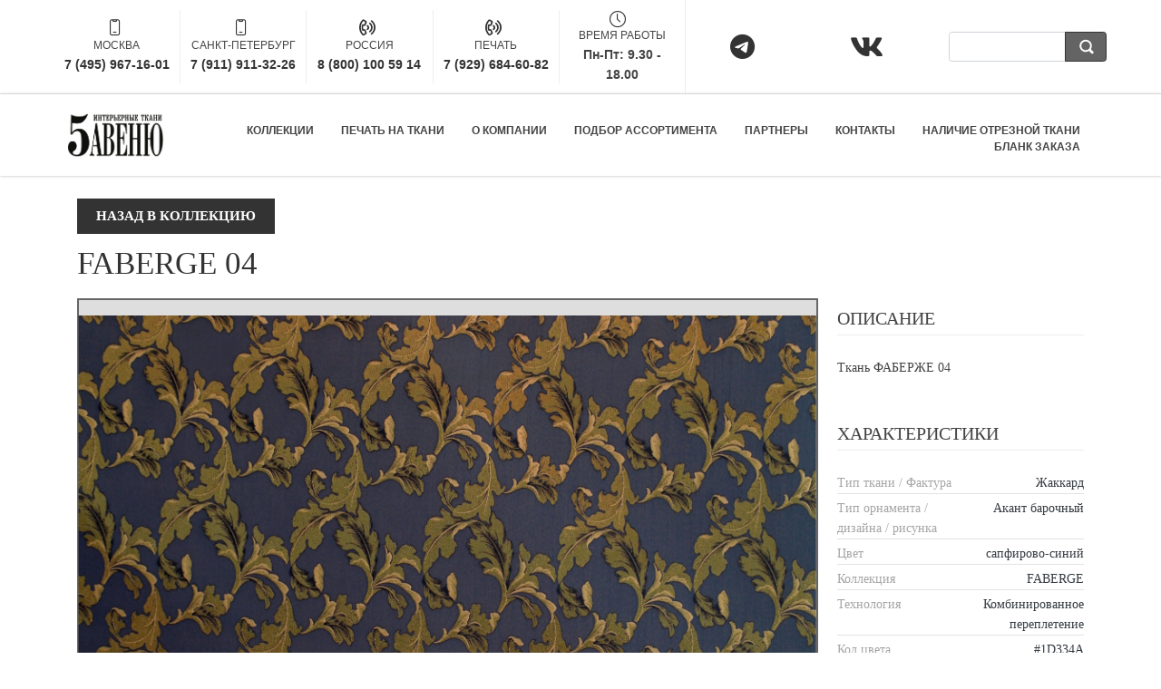

--- FILE ---
content_type: text/html; charset=UTF-8
request_url: https://5ave.ru/katalog/item/faberge_04/
body_size: 23033
content:
<!DOCTYPE html>
<html xml:lang="ru" lang="ru" class="">
<head>
	<script data-skip-moving="true">
					(function(m,e,t,r,i,k,a){m[i]=m[i]||function(){(m[i].a=m[i].a||[]).push(arguments)};
			m[i].l=1*new Date();k=e.createElement(t),a=e.getElementsByTagName(t)[0],k.async=1,k.src=r,a.parentNode.insertBefore(k,a)})
			(window, document, "script", "https://mc.yandex.ru/metrika/tag.js", "ym");
			ym('103749649', "init", {
				id:'103749649',
				clickmap:true,
				trackLinks:true,
				accurateTrackBounce:true,
				webvisor:true,
				trackHash:true
			});
				</script>	<meta http-equiv="X-UA-Compatible" content="IE=edge">
	<meta name="viewport" content="user-scalable=no, initial-scale=1.0, maximum-scale=1.0, width=device-width">
	<meta name="HandheldFriendly" content="true" >
	<meta name="MobileOptimized" content="width">
	<meta name="apple-mobile-web-app-capable" content="yes">
	<title>Товар детально</title>
	<meta http-equiv="Content-Type" content="text/html; charset=UTF-8" />
<meta name="description" content="Компания 5 Авеню с 2000 года представляет на российском рынке новейшие высококачественные декоративные, портьерные, подкладочные и тюлевые ткани, а также басонные изделия от ведущих производителей." />
<style type="text/css">
				:root {
					--primary: #333333 !important;
					--primary-darken-1: hsl(0, 0%, 18%);
					--primary-darken-2: hsl(0, 0%, 15%);
					--primary-darken-3: hsl(0, 0%, 10%);
					--primary-lighten-1: hsl(0, 0%, 30%);
					--primary-opacity-0: rgba(51, 51, 51, 0);
					--primary-opacity-0_05: rgba(51, 51, 51, 0.05);
					--primary-opacity-0_1: rgba(51, 51, 51, 0.1);
					--primary-opacity-0_15: rgba(51, 51, 51, 0.15);
					--primary-opacity-0_2: rgba(51, 51, 51, 0.2);
					--primary-opacity-0_25: rgba(51, 51, 51, 0.25);
					--primary-opacity-0_3: rgba(51, 51, 51, 0.3);
					--primary-opacity-0_35: rgba(51, 51, 51, 0.35);
					--primary-opacity-0_4: rgba(51, 51, 51, 0.4);
					--primary-opacity-0_45: rgba(51, 51, 51, 0.45);
					--primary-opacity-0_5: rgba(51, 51, 51, 0.5);
					--primary-opacity-0_55: rgba(51, 51, 51, 0.55);
					--primary-opacity-0_6: rgba(51, 51, 51, 0.6);
					--primary-opacity-0_65: rgba(51, 51, 51, 0.65);
					--primary-opacity-0_7: rgba(51, 51, 51, 0.7);
					--primary-opacity-0_75: rgba(51, 51, 51, 0.75);
					--primary-opacity-0_8: rgba(51, 51, 51, 0.8);
					--primary-opacity-0_85: rgba(51, 51, 51, 0.85);
					--primary-opacity-0_9: rgba(51, 51, 51, 0.9);
					--primary-opacity-0_95: rgba(51, 51, 51, 0.95);
					--theme-color-main: #444444;
					--theme-color-secondary: hsl(0, 20%, 80%);
					--theme-color-title: #333333;
					--theme-color-strict-inverse: #ffffff;
				}
			</style>


<link href="/bitrix/js/ui/design-tokens/dist/ui.design-tokens.min.css?170809046522911" type="text/css"  rel="stylesheet" />
<link href="/bitrix/js/ui/fonts/opensans/ui.font.opensans.min.css?16676012942320" type="text/css"  rel="stylesheet" />
<link href="/bitrix/js/main/popup/dist/main.popup.bundle.min.css?169393212526598" type="text/css"  rel="stylesheet" />
<link href="/bitrix/js/ui/icon-set/actions/style.min.css?170809044018641" type="text/css"  rel="stylesheet" />
<link href="/bitrix/js/ui/icon-set/main/style.min.css?170809046562271" type="text/css"  rel="stylesheet" />
<link href="/bitrix/cache/css/s1/landing24/kernel_sidepanel/kernel_sidepanel_v1.css?176842452412473" type="text/css"  rel="stylesheet" />
<link href="/bitrix/js/ui/bootstrap4/css/bootstrap.min.css?1606151532146519" type="text/css"  rel="stylesheet" />
<link href="/bitrix/cache/css/s1/landing24/kernel_landing_grid_ebd34325fd2bdad1db73d2df899f8ba6/kernel_landing_grid_ebd34325fd2bdad1db73d2df899f8ba6_v1.css?1768424524762733" type="text/css"  rel="stylesheet" />
<link href="/bitrix/cache/css/s1/landing24/page_350c4af429c852c1521998a2be9fbc77/page_350c4af429c852c1521998a2be9fbc77_v1.css?176842466899472" type="text/css"  rel="stylesheet" />
<link href="/bitrix/cache/css/s1/landing24/template_ddeae9f7d56c9ebb075bf614d05291f5/template_ddeae9f7d56c9ebb075bf614d05291f5_v1.css?17684244722565" type="text/css"  data-template-style="true" rel="stylesheet" />
<script>if(!window.BX)window.BX={};if(!window.BX.message)window.BX.message=function(mess){if(typeof mess==='object'){for(let i in mess) {BX.message[i]=mess[i];} return true;}};</script>
<script>(window.BX||top.BX).message({'pull_server_enabled':'Y','pull_config_timestamp':'1665131032','pull_guest_mode':'N','pull_guest_user_id':'0'});(window.BX||top.BX).message({'PULL_OLD_REVISION':'Для продолжения корректной работы с сайтом необходимо перезагрузить страницу.'});</script>
<script>(window.BX||top.BX).message({'JS_CORE_LOADING':'Загрузка...','JS_CORE_NO_DATA':'- Нет данных -','JS_CORE_WINDOW_CLOSE':'Закрыть','JS_CORE_WINDOW_EXPAND':'Развернуть','JS_CORE_WINDOW_NARROW':'Свернуть в окно','JS_CORE_WINDOW_SAVE':'Сохранить','JS_CORE_WINDOW_CANCEL':'Отменить','JS_CORE_WINDOW_CONTINUE':'Продолжить','JS_CORE_H':'ч','JS_CORE_M':'м','JS_CORE_S':'с','JSADM_AI_HIDE_EXTRA':'Скрыть лишние','JSADM_AI_ALL_NOTIF':'Показать все','JSADM_AUTH_REQ':'Требуется авторизация!','JS_CORE_WINDOW_AUTH':'Войти','JS_CORE_IMAGE_FULL':'Полный размер'});</script>

<script src="/bitrix/js/main/core/core.min.js?1708090500223197"></script>

<script>BX.Runtime.registerExtension({'name':'main.core','namespace':'BX','loaded':true});</script>
<script>BX.setJSList(['/bitrix/js/main/core/core_ajax.js','/bitrix/js/main/core/core_promise.js','/bitrix/js/main/polyfill/promise/js/promise.js','/bitrix/js/main/loadext/loadext.js','/bitrix/js/main/loadext/extension.js','/bitrix/js/main/polyfill/promise/js/promise.js','/bitrix/js/main/polyfill/find/js/find.js','/bitrix/js/main/polyfill/includes/js/includes.js','/bitrix/js/main/polyfill/matches/js/matches.js','/bitrix/js/ui/polyfill/closest/js/closest.js','/bitrix/js/main/polyfill/fill/main.polyfill.fill.js','/bitrix/js/main/polyfill/find/js/find.js','/bitrix/js/main/polyfill/matches/js/matches.js','/bitrix/js/main/polyfill/core/dist/polyfill.bundle.js','/bitrix/js/main/core/core.js','/bitrix/js/main/polyfill/intersectionobserver/js/intersectionobserver.js','/bitrix/js/main/lazyload/dist/lazyload.bundle.js','/bitrix/js/main/polyfill/core/dist/polyfill.bundle.js','/bitrix/js/main/parambag/dist/parambag.bundle.js']);
</script>
<script>BX.Runtime.registerExtension({'name':'ui.design-tokens','namespace':'window','loaded':true});</script>
<script>BX.Runtime.registerExtension({'name':'ui.fonts.opensans','namespace':'window','loaded':true});</script>
<script>BX.Runtime.registerExtension({'name':'fx','namespace':'window','loaded':true});</script>
<script>BX.Runtime.registerExtension({'name':'main.pageobject','namespace':'window','loaded':true});</script>
<script>BX.Runtime.registerExtension({'name':'main.popup','namespace':'BX.Main','loaded':true});</script>
<script>BX.Runtime.registerExtension({'name':'popup','namespace':'window','loaded':true});</script>
<script>(window.BX||top.BX).message({'CORE_CLIPBOARD_COPY_SUCCESS':'Скопировано','CORE_CLIPBOARD_COPY_FAILURE':'Не удалось скопировать'});</script>
<script>BX.Runtime.registerExtension({'name':'clipboard','namespace':'window','loaded':true});</script>
<script>BX.Runtime.registerExtension({'name':'ui.icon-set.actions','namespace':'window','loaded':true});</script>
<script>BX.Runtime.registerExtension({'name':'ui.icon-set.main','namespace':'window','loaded':true});</script>
<script>(window.BX||top.BX).message({'MAIN_SIDEPANEL_CLOSE':'Закрыть','MAIN_SIDEPANEL_PRINT':'Печать','MAIN_SIDEPANEL_NEW_WINDOW':'Открыть в новом окне','MAIN_SIDEPANEL_COPY_LINK':'Скопировать ссылку','MAIN_SIDEPANEL_MINIMIZE':'Свернуть','MAIN_SIDEPANEL_REMOVE_ALL':'Удалить всё из быстрого доступа'});</script>
<script>BX.Runtime.registerExtension({'name':'sidepanel','namespace':'window','loaded':true});</script>
<script>BX.Runtime.registerExtension({'name':'jquery3','namespace':'window','loaded':true});</script>
<script>BX.Runtime.registerExtension({'name':'ui.bootstrap4','namespace':'window','loaded':true});</script>
<script>BX.Runtime.registerExtension({'name':'currency.currency-core','namespace':'BX.Currency','loaded':true});</script>
<script>BX.Runtime.registerExtension({'name':'currency','namespace':'window','loaded':true});</script>
<script>BX.Runtime.registerExtension({'name':'landing_grid','namespace':'window','loaded':true});</script>
<script>(window.BX||top.BX).message({'LANGUAGE_ID':'ru','FORMAT_DATE':'DD.MM.YYYY','FORMAT_DATETIME':'DD.MM.YYYY HH:MI:SS','COOKIE_PREFIX':'BITRIX_SM','SERVER_TZ_OFFSET':'10800','UTF_MODE':'Y','SITE_ID':'s1','SITE_DIR':'/','USER_ID':'','SERVER_TIME':'1769030173','USER_TZ_OFFSET':'0','USER_TZ_AUTO':'Y','bitrix_sessid':'193512fa9914293b4fa594f13cc822a6'});</script>


<script  src="/bitrix/cache/js/s1/landing24/kernel_main/kernel_main_v1.js?1768634302192339"></script>
<script src="/bitrix/js/pull/protobuf/protobuf.min.js?159602115676433"></script>
<script src="/bitrix/js/pull/protobuf/model.min.js?159602115614190"></script>
<script src="/bitrix/js/main/core/core_promise.min.js?15826446052490"></script>
<script src="/bitrix/js/rest/client/rest.client.min.js?16093371859240"></script>
<script src="/bitrix/js/pull/client/pull.client.min.js?170809042749554"></script>
<script src="/bitrix/js/main/popup/dist/main.popup.bundle.min.js?170809049865824"></script>
<script src="/bitrix/js/main/core/core_clipboard.min.js?16582571482246"></script>
<script  src="/bitrix/cache/js/s1/landing24/kernel_sidepanel/kernel_sidepanel_v1.js?176842452473788"></script>
<script src="/bitrix/js/main/jquery/jquery-3.6.0.min.js?165825714889501"></script>
<script src="/bitrix/js/ui/bootstrap4/js/bootstrap.min.js?158264460254924"></script>
<script src="/bitrix/js/currency/currency-core/dist/currency-core.bundle.min.js?16763144783755"></script>
<script src="/bitrix/js/currency/core_currency.min.js?1614362738833"></script>
<script  src="/bitrix/cache/js/s1/landing24/kernel_landing_grid_ebd34325fd2bdad1db73d2df899f8ba6/kernel_landing_grid_ebd34325fd2bdad1db73d2df899f8ba6_v1.js?1768424524109829"></script>
<script>BX.setJSList(['/bitrix/js/main/pageobject/pageobject.js','/bitrix/js/main/core/core_window.js','/bitrix/js/main/core/core_fx.js','/bitrix/js/main/date/main.date.js','/bitrix/js/main/core/core_date.js','/bitrix/js/main/session.js','/bitrix/js/main/dd.js','/bitrix/js/main/utils.js','/bitrix/js/main/core/core_uf.js','/bitrix/js/main/core/core_dd.js','/bitrix/js/main/core/core_tooltip.js','/bitrix/js/main/sidepanel/manager.js','/bitrix/js/main/sidepanel/slider.js','/bitrix/js/main/polyfill/intersectionobserver/js/intersectionobserver.js','/bitrix/templates/landing24/assets/vendor/jquery/jquery_landing.js','/bitrix/templates/landing24/assets/vendor/jquery.easing/js/jquery.easing_landing.js','/bitrix/templates/landing24/assets/js/helpers/lazyload.js','/bitrix/components/bitrix/landing.pub/templates/.default/script.js','/bitrix/components/bitrix/search.title/script.js','/bitrix/components/bitrix/catalog.element/templates/5ave24/script.js','/bitrix/components/bitrix/catalog.section/templates/bootstrap_v4/script.js','/bitrix/components/bitrix/catalog.item/templates/bootstrap_v4/script.js']);</script>
<script>BX.setCSSList(['/bitrix/js/main/sidepanel/css/sidepanel.css','/bitrix/templates/landing24/assets/vendor/bootstrap/bootstrap.css','/bitrix/templates/landing24/theme.css','/bitrix/js/landing/css/landing_public.css','/bitrix/components/bitrix/landing.pub/templates/.default/style.css','/bitrix/components/bitrix/search.title/templates/bootstrap_v4/style.css','/bitrix/components/bitrix/catalog.element/templates/5ave24/style.css','/bitrix/components/bitrix/system.pagenavigation/templates/round/style.css','/bitrix/components/bitrix/catalog.item/templates/bootstrap_v4/style.css','/bitrix/templates/landing24/template_styles.css']);</script>
<script type="text/javascript">
					(function () {
						"use strict";

						var counter = function ()
						{
							var cookie = (function (name) {
								var parts = ("; " + document.cookie).split("; " + name + "=");
								if (parts.length == 2) {
									try {return JSON.parse(decodeURIComponent(parts.pop().split(";").shift()));}
									catch (e) {}
								}
							})("BITRIX_CONVERSION_CONTEXT_s1");

							if (cookie && cookie.EXPIRE >= BX.message("SERVER_TIME"))
								return;

							var request = new XMLHttpRequest();
							request.open("POST", "/bitrix/tools/conversion/ajax_counter.php", true);
							request.setRequestHeader("Content-type", "application/x-www-form-urlencoded");
							request.send(
								"SITE_ID="+encodeURIComponent("s1")+
								"&sessid="+encodeURIComponent(BX.bitrix_sessid())+
								"&HTTP_REFERER="+encodeURIComponent(document.referrer)
							);
						};

						if (window.frameRequestStart === true)
							BX.addCustomEvent("onFrameDataReceived", counter);
						else
							BX.ready(counter);
					})();
				</script>
<meta name="robots" content="all" />
<style>
					body.landing-page-transition::after {
					}
				</style>
<link href="/bitrix/js/landing/css/test.css" type="text/css"  rel="stylesheet" />
<link href="/bitrix/js/landing/css/social4.css" type="text/css"  rel="stylesheet" />
<link href="/bitrix/js/landing/css/hide2.css" type="text/css"  rel="stylesheet" />
<script>
	(function(w,d,u){
		var s=d.createElement('script');s.async=true;s.src=u+'?'+(Date.now()/86400000|0);
		var h=d.getElementsByTagName('script')[0];h.parentNode.insertBefore(s,h);
	})(window,document,'https://5ave.ru/upload/landing/1c9/hcu1p1ynv6h5xn22lsko2ronkkneesc2.js');
</script>



<script  src="/bitrix/cache/js/s1/landing24/page_087e105d474cfb5b328d181d601e4601/page_087e105d474cfb5b328d181d601e4601_v1.js?1768424668153918"></script>
<link rel="preload" href="/bitrix/templates/landing24/assets/vendor/icon/fal/font.woff" as="font" crossorigin="anonymous" type="font/woff" crossorigin>
<link rel="preload" href="/bitrix/templates/landing24/assets/vendor/icon/fal/font.woff2" as="font" crossorigin="anonymous" type="font/woff2" crossorigin>
<link rel="preload" href="/bitrix/templates/landing24/assets/vendor/icon/far/font.woff" as="font" crossorigin="anonymous" type="font/woff" crossorigin>
<link rel="preload" href="/bitrix/templates/landing24/assets/vendor/icon/far/font.woff2" as="font" crossorigin="anonymous" type="font/woff2" crossorigin>
<link rel="preload" href="/bitrix/templates/landing24/assets/vendor/icon/icon/font.woff" as="font" crossorigin="anonymous" type="font/woff" crossorigin>
<link rel="preload" href="/bitrix/templates/landing24/assets/vendor/icon/icon/font.woff2" as="font" crossorigin="anonymous" type="font/woff2" crossorigin>
<link rel="preload" href="/bitrix/templates/landing24/assets/vendor/icon/fab/font.woff" as="font" crossorigin="anonymous" type="font/woff" crossorigin>
<link rel="preload" href="/bitrix/templates/landing24/assets/vendor/icon/fab/font.woff2" as="font" crossorigin="anonymous" type="font/woff2" crossorigin>
<style>.fa-mobile-notch:before{content:"\e1ee";}.fa-volume-control-phone:before{content:"\f2a0";}.icon-clock:before{content:"\e081";}.fa-telegram:before{content:"\f2c6";}.fa-vk:before{content:"\f189";}</style>
<style>.fa-home:before{content:"\f015";}.fa-phone:before{content:"\f095";}.fa-envelope:before{content:"\f0e0";}</style>
<style>.fa-twitter:before{content:"\f099";}</style>
<style>
					body {
						--landing-font-family: Roboto
					}
				</style>
<link rel="stylesheet" href="https://fonts.bitrix24.ru/css2?family=Roboto:wght@100;200;300;400;500;600;700;800;900">
<style>
				body {
					font-weight: 400;
					font-family: Roboto;
					-webkit-font-smoothing: antialiased;
					-moz-osx-font-smoothing: grayscale;
					-moz-font-feature-settings: "liga", "kern";
					text-rendering: optimizelegibility;
				}
			</style>
<style>
				h1, h2, h3, h4, h5, h6 {
					font-family: Roboto;
				}
			</style>
<style>
			html {font-size: 14px;}
			body {font-size: 0.92857rem;}
			.g-font-size-default {font-size: 0.92857rem;}
		</style>
<style>
				main.landing-public-mode {
					line-height: 1.6;
					font-weight: 400;
				}
				
				.landing-public-mode .h1, .landing-public-mode .h2, .landing-public-mode .h3, .landing-public-mode .h4, 
				.landing-public-mode .h5, .landing-public-mode .h6, .landing-public-mode .h7,
				.landing-public-mode h1, .landing-public-mode h2, .landing-public-mode h3, .landing-public-mode h4, 
				.landing-public-mode h5, .landing-public-mode h6 {
					font-weight: 400;
				}
			</style>
<script>
	BX.namespace("BX.Landing");
	BX.Landing.getMode = () => "view";
</script>
<script type="text/javascript">var _ba = _ba || []; _ba.push(["aid", "7f4366a6c9f577ff6470afb4ef153ae9"]); _ba.push(["host", "5ave.ru"]); _ba.push(["ad[ct][item]", "eyJwcm9kdWN0X2lkIjo3NjU4LCJpYmxvY2tfaWQiOjgsInByb2R1Y3RfdGl0bGUiOiJGQUJFUkdFIDA0IiwiY2F0ZWdvcnlfaWQiOiIyNzkiLCJjYXRlZ29yeSI6eyIyNzkiOiJGQUJFUkdFIn0sInByaWNlIjpudWxsLCJjdXJyZW5jeSI6bnVsbH0="]);_ba.push(["ad[ct][user_id]", function(){return BX.message("USER_ID") ? BX.message("USER_ID") : 0;}]);_ba.push(["ad[ct][recommendation]", function() {var rcmId = "";var cookieValue = BX.getCookie("BITRIX_SM_RCM_PRODUCT_LOG");var productId = 7658;var cItems = [];var cItem;if (cookieValue){cItems = cookieValue.split(".");}var i = cItems.length;while (i--){cItem = cItems[i].split("-");if (cItem[0] == productId){rcmId = cItem[1];break;}}return rcmId;}]);_ba.push(["ad[ct][v]", "2"]);(function() {var ba = document.createElement("script"); ba.type = "text/javascript"; ba.async = true;ba.src = (document.location.protocol == "https:" ? "https://" : "http://") + "bitrix.info/ba.js";var s = document.getElementsByTagName("script")[0];s.parentNode.insertBefore(ba, s);})();</script>


<meta property="og:title" content="Товар детально" /><meta property="og:description" content="Ткани компании 5 АВЕНЮ" /><meta property="og:image" content="//5ave.ru/upload/landing/c36/vqwf5x8gy0xkz4udvskysolx93hgb5lt.jpg" /><meta property="og:image:width" content="520" /><meta property="og:image:height" content="292" /><meta property="og:type" content="website" /><meta property="twitter:title" content="Товар детально" /><meta property="twitter:description" content="Ткани компании 5 АВЕНЮ" /><meta property="twitter:image" content="//5ave.ru/upload/landing/c36/vqwf5x8gy0xkz4udvskysolx93hgb5lt.jpg" /><meta name="twitter:card" content="summary_large_image" /><meta property="twitter:type" content="website" /> <meta property="Bitrix24SiteType" content="smn" /> <meta property="og:url" content="https://5ave.ru/katalog/item/faberge_04/" />
<link rel="canonical" href="https://5ave.ru/katalog/item/faberge_04/"/><link 
						rel="preload" 
						as="style" 
						onload="this.removeAttribute('onload');this.rel='stylesheet'" 
						data-font="g-font-montserrat" 
						data-protected="true" 
						href="https://fonts.bitrix24.ru/css2?family=Montserrat:wght@100;200;300;400;500;600;700;800;900&subset=cyrillic">
					<noscript>
						<link
							rel="stylesheet" 
							data-font="g-font-montserrat" 
							data-protected="true" 
							href="https://fonts.bitrix24.ru/css2?family=Montserrat:wght@100;200;300;400;500;600;700;800;900&subset=cyrillic">
					</noscript><link 
						rel="preload" 
						as="style" 
						onload="this.removeAttribute('onload');this.rel='stylesheet'" 
						data-font="g-font-roboto" 
						data-protected="true" 
						href="https://fonts.bitrix24.ru/css2?family=Roboto:wght@100;200;300;400;500;600;700;800;900&subset=cyrillic,cyrillic-ext,latin-ext">
					<noscript>
						<link
							rel="stylesheet" 
							data-font="g-font-roboto" 
							data-protected="true" 
							href="https://fonts.bitrix24.ru/css2?family=Roboto:wght@100;200;300;400;500;600;700;800;900&subset=cyrillic,cyrillic-ext,latin-ext">
					</noscript><link 
						rel="preload" 
						as="style" 
						onload="this.removeAttribute('onload');this.rel='stylesheet'" 
						data-font="g-font-open-sans" 
						data-protected="true" 
						href="https://fonts.bitrix24.ru/css2?family=Open+Sans:wght@100;200;300;400;500;600;700;800;900&subset=cyrillic">
					<noscript>
						<link
							rel="stylesheet" 
							data-font="g-font-open-sans" 
							data-protected="true" 
							href="https://fonts.bitrix24.ru/css2?family=Open+Sans:wght@100;200;300;400;500;600;700;800;900&subset=cyrillic">
					</noscript> 
<link rel="icon" type="image/png" href="/upload/resize_cache/landing/72a/16_16_2/72ad2d62059b28f4d4dcfca994ecb47e.png" sizes="16x16">
<link rel="icon" type="image/png" href="/upload/landing/72a/72ad2d62059b28f4d4dcfca994ecb47e.png" sizes="32x32">
<link rel="icon" type="image/png" href="/upload/landing/72a/72ad2d62059b28f4d4dcfca994ecb47e.png" sizes="96x96">
<link rel="apple-touch-icon" href="/upload/landing/72a/72ad2d62059b28f4d4dcfca994ecb47e.png" sizes="120x120">
<link rel="apple-touch-icon" href="/upload/landing/72a/72ad2d62059b28f4d4dcfca994ecb47e.png" sizes="180x180">
<link rel="apple-touch-icon" href="/upload/landing/72a/72ad2d62059b28f4d4dcfca994ecb47e.png" sizes="152x152">
<link rel="apple-touch-icon" href="/upload/landing/72a/72ad2d62059b28f4d4dcfca994ecb47e.png" sizes="167x167">
 <meta name="yandex-verification" content="a1feef76ac77ed97" /> <link rel="icon" type="image/x-icon" href="/favicon.ico"></head>
<body class="landing-page-transition" >
<noscript>
				<img src="https://mc.yandex.ru/watch/103749649" style="position:absolute; left:-9999px;" alt="" />
			</noscript><main class="w-100 landing-public-mode" >
<div class="landing-header"><div id="b8696" class="block-wrapper block-35-6-header-with-contacts-search-wo-logo">
<header class="landing-block landing-block-menu g-bg-white g-brd-bottom g-brd-gray-light-v4 g-pl-auto g-pr-auto g-pt-0 g-pb-auto" style="--bg: ;--bg-url: ;--bg-url-2x: ;--bg-overlay: ;--bg-size: ;--bg-attachment: ;background-image: ;">
	<div class="container">
		<div class="row flex-lg-row align-items-center justify-content-between">
			<div class="col-sm-9 text-center text-lg-left">
				<div class="row align-items-center"><div class="landing-block-node-card col-sm g-brd-right--sm g-brd-gray-light-v4 landing-card" data-card-preset="link">
						<div class="g-pa-10--lg">
							<div class="landing-block-node-card-icon-container d-lg-inline-block g-valign-top g-color-primary g-mr-5 g-font-size-18 g-line-height-1">
								<i class="landing-block-node-card-icon icon fal fa-mobile-notch" data-pseudo-url="{&quot;text&quot;:&quot;&quot;,&quot;href&quot;:&quot;#&quot;,&quot;target&quot;:&quot;_blank&quot;,&quot;enabled&quot;:false}"></i>
							</div>
							<div class="landing-block-node-card-text-container d-inline-block">
								<div class="landing-block-node-card-title text-uppercase g-font-montserrat g-font-size-12 g-font-weight-500" style="--color: ;">Москва</div>
								<a class="landing-block-node-card-link g-color-primary g-font-size-14 g-font-weight-700 g-letter-spacing-0 g-font-roboto" href="tel:74959671601" target="_blank" style="--color: ;--color-hover: ;">7 (495) 967-16-01</a>
							</div>
						</div>
					</div><div class="landing-block-node-card col-sm g-brd-right--sm g-brd-gray-light-v4 g-mb-15 g-mb-0--sm" data-card-preset="link">
						<div class="g-pa-10--lg">
							<div class="landing-block-node-card-icon-container d-lg-inline-block g-valign-top g-color-primary g-mr-5 g-font-size-18 g-line-height-1">
								<i class="landing-block-node-card-icon icon fal fa-mobile-notch" data-pseudo-url="{&quot;text&quot;:&quot;&quot;,&quot;href&quot;:&quot;#&quot;,&quot;target&quot;:&quot;_blank&quot;,&quot;enabled&quot;:false}"></i>
							</div>
							<div class="landing-block-node-card-text-container d-inline-block">
								<div class="landing-block-node-card-title text-uppercase g-font-montserrat g-font-size-12 g-font-weight-500" style="--color: ;">Санкт-Петербург</div>
								<a class="landing-block-node-card-link g-color-primary g-font-size-14 g-font-weight-700 g-letter-spacing-0 g-font-roboto" href="tel:79119113226" target="_blank" style="--color: ;--color-hover: ;">7 (911) 911-32-26</a>
							</div>
						</div>
					</div><div class="landing-block-node-card col-sm g-brd-right--sm g-brd-gray-light-v4" data-card-preset="link">
						<div class="g-pa-10--lg">
							<div class="landing-block-node-card-icon-container d-lg-inline-block g-valign-top g-color-primary g-mr-5 g-font-size-18 g-line-height-1">
								<i class="landing-block-node-card-icon icon fa fa-volume-control-phone" data-pseudo-url="{&quot;text&quot;:&quot;&quot;,&quot;href&quot;:&quot;#&quot;,&quot;target&quot;:&quot;_blank&quot;,&quot;enabled&quot;:false}"></i>
							</div>
							<div class="landing-block-node-card-text-container d-inline-block">
								<div class="landing-block-node-card-title text-uppercase g-font-montserrat g-font-size-12 g-font-weight-500" style="--color: ;">Россия</div>
								<a class="landing-block-node-card-link g-color-primary g-font-size-14 g-font-weight-700 g-letter-spacing-0 g-font-roboto" href="tel:88001005914" target="_blank" style="--color: ;--color-hover: ;">8 (800) 100 59 14</a>
							</div>
						</div>
					</div><div class="landing-block-node-card col-sm g-brd-right--sm g-brd-gray-light-v4" data-card-preset="link">
						<div class="g-pa-10--lg">
							<div class="landing-block-node-card-icon-container d-lg-inline-block g-valign-top g-color-primary g-mr-5 g-font-size-18 g-line-height-1">
								<i class="landing-block-node-card-icon icon fa fa-volume-control-phone" data-pseudo-url="{&quot;text&quot;:&quot;&quot;,&quot;href&quot;:&quot;#&quot;,&quot;target&quot;:&quot;_blank&quot;,&quot;enabled&quot;:false}"></i>
							</div>
							<div class="landing-block-node-card-text-container d-inline-block">
								<div class="landing-block-node-card-title text-uppercase g-font-montserrat g-font-size-12 g-font-weight-500" style="--color: ;">Печать</div>
								<a class="landing-block-node-card-link g-color-primary g-font-size-14 g-font-weight-700 g-letter-spacing-0 g-font-roboto" href="tel:79296846082" target="_blank" style="--color: ;--color-hover: ;">7 (929) 684-60-82</a>
							</div>
						</div>
					</div><div class="landing-block-node-card col-sm g-brd-right--sm g-brd-gray-light-v4 g-mb-15 g-mb-0--sm" data-card-preset="text">
						<div class="g-pa-10--lg">
							<div class="landing-block-node-card-icon-container d-lg-inline-block g-valign-top g-color-primary g-mr-5 g-font-size-18 g-line-height-1">
								<i class="landing-block-node-card-icon icon g-valign-middle g-font-size-18 g-color-primary g-mr-5 icon-clock" data-pseudo-url="{&quot;text&quot;:&quot;&quot;,&quot;href&quot;:&quot;#&quot;,&quot;target&quot;:&quot;_blank&quot;,&quot;enabled&quot;:false}"></i>
							</div>
							<div class="landing-block-node-card-text-container d-inline-block">
								<div class="landing-block-node-card-title text-uppercase g-font-montserrat g-font-size-12 g-font-weight-500" style="--color: ;">Время работы</div>
								<div class="landing-block-node-card-text g-font-size-14 g-font-weight-700 g-mb-auto g-font-roboto" style="--color: ;">Пн-Пт: 9.30 - 18.00</div>
							</div>
						</div>
					</div><div class="landing-block-node-card col-sm g-brd-right--sm g-border-color" data-card-preset="text" style="--border-color: #ffffff;--border-color--hover: ;">
						<div class="g-pa-10--lg">
							<div class="landing-block-node-card-icon-container d-lg-inline-block g-valign-top g-color-primary g-mr-5 g-font-size-18 g-line-height-1">
								<i class="landing-block-node-card-icon icon g-valign-middle g-font-size-18 g-color-primary g-mr-5 fab fa-telegram" data-pseudo-url="{&quot;text&quot;:&quot;&quot;,&quot;href&quot;:&quot;https://t.me/fifthavenuetextile&quot;,&quot;target&quot;:&quot;_blank&quot;,&quot;enabled&quot;:true}"></i>
							</div>
							<div class="landing-block-node-card-text-container d-inline-block">
								<div class="landing-block-node-card-title text-uppercase g-font-montserrat g-font-size-12 g-font-weight-500" style="--color: ;"> </div>
								<div class="landing-block-node-card-text g-font-size-14 g-font-weight-700 g-mb-auto g-font-roboto" style="--color: ;"> </div>
							</div>
						</div>
					</div><div class="landing-block-node-card col-sm g-brd-right--sm g-border-color" data-card-preset="link" style="--border-color: #ffffff;--border-color--hover: ;">
						<div class="g-pa-10--lg">
							<div class="landing-block-node-card-icon-container d-lg-inline-block g-valign-top g-color-primary g-mr-5 g-font-size-18 g-line-height-1">
								<i class="landing-block-node-card-icon icon g-valign-middle g-font-size-18 g-color-primary g-mr-5 fa fab fa-vk" data-pseudo-url="{&quot;text&quot;:&quot;&quot;,&quot;href&quot;:&quot;https://vk.com/5ave_ru&quot;,&quot;target&quot;:&quot;_blank&quot;,&quot;enabled&quot;:true}"></i>
							</div>
							<div class="landing-block-node-card-text-container d-inline-block">
								<div class="landing-block-node-card-title text-uppercase g-font-montserrat g-font-size-12 g-font-weight-500" style="--color: ;"> </div>
								<a class="landing-block-node-card-link g-color-primary g-font-size-14 g-font-weight-700 g-letter-spacing-0 g-font-roboto" href="https://vk.com/5ave_ru" target="_blank" style="--color: ;--color-hover: ;">&nbsp;</a>
							</div>
						</div>
					</div></div>
			</div>

			<div class="col-sm-3">
												<div id="search" class="bx-searchtitle ">
	<form action="https://5ave.ru/katalog/">
		<div class="input-group">
			<input id="title-search-input" type="text" name="q" value="" autocomplete="off" class="form-control"/>
			<div class="input-group-append">
				<button class="btn btn-primary search-title-button" type="submit" name="s">&nbsp;</button>
			</div>
		</div>
	</form>
</div>
<script>
	BX.ready(function(){
		new JCTitleSearch({
			'AJAX_PAGE' : '/katalog/item/faberge_04/?%2Fkatalog%2Fitem%2Ffaberge_04%2F=',
			'CONTAINER_ID': 'search',
			'INPUT_ID': 'title-search-input',
			'MIN_QUERY_LEN': 2
		});
	});
</script>

							</div>
		</div>
	</div>
</header></div><div id="b7634" class="block-wrapper block-0-menu-03"><header class="landing-block landing-semantic-background-color g-bg-white u-header u-header--static u-header--relative" style="--bg: ;">
	<div class="u-header__section u-header__section--light u-shadow-v27 g-transition-0_3 g-py-12 g-py-20--md">
		<nav class="navbar navbar-expand-lg py-0 g-px-15">
			<div class="container">
				<!-- Logo -->
				<a href="https://5ave.ru/" class="landing-block-node-menu-logo-link navbar-brand u-header__logo p-0" target="_self">
					<img class="landing-block-node-menu-logo u-header__logo-img u-header__logo-img--main g-max-width-180" src="[data-uri]" alt="" srcset="" data-fileid="2378392" data-pseudo-url="{&quot;text&quot;:&quot;&quot;,&quot;href&quot;:&quot;#&quot;,&quot;target&quot;:&quot;_blank&quot;,&quot;enabled&quot;:false}" data-lazy-img="Y" data-src="/upload/landing/710/m36xe813qzw135lb3kk5jecf4y97bh25.png" loading="lazy" />
				</a>
				<!-- End Logo -->

				<div id="navBar1557" class="collapse navbar-collapse">
					<!-- Navigation -->
					<div class="align-items-center flex-sm-row w-100">
						<ul class="landing-block-node-menu-list js-scroll-nav navbar-nav g-flex-right--xs text-uppercase w-100 g-font-weight-700 g-font-size-11 g-pt-20 g-pt-0--lg"><li class="landing-block-node-menu-list-item nav-item g-mx-15--lg g-mb-7 g-mb-0--lg">
								<a href="https://5ave.ru/new-collections/" class="landing-block-node-menu-list-item-link landing-semantic-menu-h-text nav-link p-0 g-font-size-18 g-font-montserrat" target="_self" style="">КОЛЛЕКЦИИ</a>
							</li><li class="landing-block-node-menu-list-item nav-item g-mx-15--lg g-mb-7 g-mb-0--lg">
								<a href="https://5ave.ru/print/" class="landing-block-node-menu-list-item-link landing-semantic-menu-h-text nav-link p-0 g-font-size-18 g-font-montserrat g-font-weight-900" target="_self" style="">ПЕЧАТЬ НА ТКАНИ</a>
							</li><li class="landing-block-node-menu-list-item nav-item g-mx-15--lg g-mb-7 g-mb-0--lg">
								<a href="http://5ave.ru#about" class="landing-block-node-menu-list-item-link landing-semantic-menu-h-text nav-link p-0 g-font-size-18 g-font-montserrat" target="_self" style="">О КОМПАНИИ</a>
							</li><li class="landing-block-node-menu-list-item nav-item g-mx-15--lg g-mb-7 g-mb-0--lg">
								<a href="https://5ave.ru/katalog/deystvuyushchie_kollektsii/" class="landing-block-node-menu-list-item-link landing-semantic-menu-h-text nav-link p-0 g-font-size-18 g-font-montserrat" target="_self" data-url="#catalogSection859" style="">ПОДБОР АССОРТИМЕНТА</a>
							</li><li class="landing-block-node-menu-list-item nav-item g-mx-15--lg g-mb-7 g-mb-0--lg">
								<a href="https://5ave.ru/partners/" class="landing-block-node-menu-list-item-link landing-semantic-menu-h-text nav-link p-0 g-font-size-18 g-font-montserrat" target="_self" style="">ПАРТНЕРЫ</a>
							</li><li class="landing-block-node-menu-list-item nav-item g-mx-15--lg g-mb-7 g-mb-0--lg">
								<a href="https://5ave.ru/kontakty/" class="landing-block-node-menu-list-item-link landing-semantic-menu-h-text nav-link p-0 g-font-size-18 g-font-montserrat" target="_self" style="">КОНТАКТЫ</a>
							</li><li class="landing-block-node-menu-list-item nav-item g-mx-15--lg g-mb-7 g-mb-0--lg">
								<a href="http://aspiot.ru/5avenue_login" class="landing-block-node-menu-list-item-link landing-semantic-menu-h-text nav-link p-0 g-font-size-18 g-font-montserrat" target="_self" style="">НАЛИЧИЕ ОТРЕЗНОЙ ТКАНИ</a>
							</li><li class="landing-block-node-menu-list-item nav-item g-mx-15--lg g-mb-7 g-mb-0--lg">
								<a href="https://5ave.ru/upload/5_Авеню_Бланк_заказа.pdf" class="landing-block-node-menu-list-item-link landing-semantic-menu-h-text nav-link p-0 g-font-size-18 g-font-montserrat" target="_self" style="">БЛАНК ЗАКАЗА</a>
							</li></ul>
					</div>
					<!-- End Navigation -->

				</div>

				<!-- Responsive Toggle Button -->
				<button class="navbar-toggler btn g-line-height-1 g-brd-none g-pa-0 ml-auto" type="button" aria-label="Toggle navigation" aria-expanded="false" aria-controls="navBar1557" data-toggle="collapse" data-target="#navBar1557">
					<span class="hamburger hamburger--slider">
					  <span class="hamburger-box">
						<span class="hamburger-inner"></span>
					  </span>
					</span>
				</button>
				<!-- End Responsive Toggle Button -->


			</div>
		</nav>
	</div>
</header></div></div> 
								<div class="landing-main"><a id="workarea"></a><div id="b6186" class="block-wrapper block-52-4-mini-text-titile-with-btn-left"><section class="landing-block u-block-border-none g-pb-0 g-pt-25" style="--bg: ;--bg-url: ;--bg-url-2x: ;--bg-overlay: ;--bg-size: ;--bg-attachment: ;background-image: ;">
	<div class="container">
		<div class="landing-block-node-container row g-flex-centered align-items-end">
			<div class="landing-block-node-button-container text-left col-6 js-animation d-flex justify-content-start align-items-center fadeIn">
				<a class="landing-block-node-button landing-semantic-link-image-medium btn text-uppercase g-btn-primary g-btn-type-solid g-btn-size-md rounded-0 g-mb-0 g-btn-px-m" href="javascript:history.back()" target="_self" style="--button-color-contrast: ;--button-color-hover: ;--button-color-light: ;--button-color: ;--color: ;--color-hover: ;">НАЗАД В КОЛЛЕКЦИЮ</a>
			</div>
			<div class="landing-block-node-text-container text-right col-6 js-animation slideInRight">
				
				
			</div>
		</div>
	</div>
</section></div><div id="b6190" class="block-wrapper block-store-catalog-detail-1-">    <section class="landing-block g-pt-20 g-pb-20">
<div class="container">
	 <div class="bx-catalog-element bx-vendor js-animation fadeIn" id="bx_117848907_7658" itemscope itemtype="http://schema.org/Product">
			<h1 class="mb-3">FABERGE 04</h1>
			<div class="row">

		<div class="col-lg slidercol js-animation fadeIn">
			<div class="product-item-detail-slider-container" id="bx_117848907_7658_big_slider">
				<span class="product-item-detail-slider-close" data-entity="close-popup"></span>
				<div class="product-item-detail-slider-block
				product-item-detail-slider-block-square"
					data-entity="images-slider-block">
					<span class="product-item-detail-slider-left" data-entity="slider-control-left" style="display: none;"></span>
					<span class="product-item-detail-slider-right" data-entity="slider-control-right" style="display: none;"></span>
					<div class="product-item-label-text product-item-label-big product-item-label-top product-item-label-left" id="bx_117848907_7658_sticker"
						style="display: none;">
											</div>
										<div class="product-item-detail-slider-images-container" data-entity="images-container">
														<div class="product-item-detail-slider-image active" data-entity="image" data-id="2316945">
									<img src="/upload/iblock/ab3/ab3f60e09f1664aa1814d7561b343284.jpeg" alt="FABERGE 04" title="FABERGE 04" itemprop="image">
								</div>
													</div>
				</div>
							</div>
		</div>
		<div class="col js-animation fadeInRight">
			<div class="row" id="bx_117848907_7658_tabs">
				<div class="col">
					<div class="product-item-detail-tabs-container">
						<ul class="product-item-detail-tabs-list">
															<li class="product-item-detail-tab active" data-entity="tab" data-value="description">
									<a href="javascript:void(0);" class="product-item-detail-tab-link">
										<span>Описание</span>
									</a>
								</li>
																						</ul>
					</div>
				</div>
			</div>
			<div class="row" id="bx_117848907_7658_tab_containers">
				<div class="col">
											<div class="product-item-detail-tab-content active"
							data-entity="tab-container"
							data-value="description"
							itemprop="description" id="bx_117848907_7658_description">
							<p>Ткань ФАБЕРЖЕ 04</p>						</div>
											<div class="product-item-detail-tabs-container">
						<ul class="product-item-detail-tabs-list">
															<li class="product-item-detail-tab active" data-entity="tab" data-value="properties">
									<a href="javascript:void(0);" class="product-item-detail-tab-link">
										<span>Характеристики</span>
									</a>
								</li>
																						</ul>
					</div>
						<div class="product-item-detail-tab-content" data-entity="tab-container" data-value="properties">
															<ul class="product-item-detail-properties">
																			<li class="product-item-detail-properties-item">
											<span class="product-item-detail-properties-name">Тип ткани / Фактура</span>
											<span class="product-item-detail-properties-dots"></span>
											<span class="product-item-detail-properties-value">Жаккард										</span>
										</li>
																				<li class="product-item-detail-properties-item">
											<span class="product-item-detail-properties-name">Тип орнамента / дизайна / рисунка</span>
											<span class="product-item-detail-properties-dots"></span>
											<span class="product-item-detail-properties-value">Акант барочный 										</span>
										</li>
																				<li class="product-item-detail-properties-item">
											<span class="product-item-detail-properties-name">Цвет</span>
											<span class="product-item-detail-properties-dots"></span>
											<span class="product-item-detail-properties-value">сапфирово-синий										</span>
										</li>
																				<li class="product-item-detail-properties-item">
											<span class="product-item-detail-properties-name">Коллекция</span>
											<span class="product-item-detail-properties-dots"></span>
											<span class="product-item-detail-properties-value">FABERGE										</span>
										</li>
																				<li class="product-item-detail-properties-item">
											<span class="product-item-detail-properties-name">Технология</span>
											<span class="product-item-detail-properties-dots"></span>
											<span class="product-item-detail-properties-value">Комбинированное переплетение										</span>
										</li>
																				<li class="product-item-detail-properties-item">
											<span class="product-item-detail-properties-name">Код цвета</span>
											<span class="product-item-detail-properties-dots"></span>
											<span class="product-item-detail-properties-value">#1D334A										</span>
										</li>
																				<li class="product-item-detail-properties-item">
											<span class="product-item-detail-properties-name">Раппорт горизонтальный</span>
											<span class="product-item-detail-properties-dots"></span>
											<span class="product-item-detail-properties-value">37,70 см										</span>
										</li>
																				<li class="product-item-detail-properties-item">
											<span class="product-item-detail-properties-name">Раппорт вертикальный</span>
											<span class="product-item-detail-properties-dots"></span>
											<span class="product-item-detail-properties-value">33,50 см										</span>
										</li>
																				<li class="product-item-detail-properties-item">
											<span class="product-item-detail-properties-name">Плотность</span>
											<span class="product-item-detail-properties-dots"></span>
											<span class="product-item-detail-properties-value">296 г/кв.м										</span>
										</li>
																				<li class="product-item-detail-properties-item">
											<span class="product-item-detail-properties-name">Степень износостойкости по Мартиндэйлу</span>
											<span class="product-item-detail-properties-dots"></span>
											<span class="product-item-detail-properties-value">5 000 циклов										</span>
										</li>
																		</ul>
														</div>
										</div>
			</div>
		</div>
		
	</div>
	
	<div class="row">
			</div>

	<div class="row">
		<div class="col">
					</div>
	</div>


	<!--Top tabs-->

	<meta itemprop="name" content="FABERGE 04" />
	<meta itemprop="category" content="FABERGE" />
	<meta itemprop="id" content="7658" />
			<span itemprop="offers" itemscope itemtype="http://schema.org/Offer">
		<meta itemprop="price" content="" />
		<meta itemprop="priceCurrency" content="" />
		<link itemprop="availability" href="http://schema.org/OutOfStock" />
	</span>
			</div>
<script>
	BX.message({
		ECONOMY_INFO_MESSAGE: 'Скидка #ECONOMY#',
		TITLE_ERROR: 'Ошибка',
		TITLE_BASKET_PROPS: 'Свойства товара, добавляемые в корзину',
		BASKET_UNKNOWN_ERROR: 'Неизвестная ошибка при добавлении товара в корзину',
		BTN_SEND_PROPS: 'Выбрать',
		BTN_MESSAGE_DETAIL_BASKET_REDIRECT: 'Перейти в корзину',
		BTN_MESSAGE_CLOSE: 'Закрыть',
		BTN_MESSAGE_DETAIL_CLOSE_POPUP: 'Продолжить покупки',
		TITLE_SUCCESSFUL: 'Товар добавлен в корзину',
		COMPARE_MESSAGE_OK: 'Товар добавлен в список сравнения',
		COMPARE_UNKNOWN_ERROR: 'При добавлении товара в список сравнения произошла ошибка',
		COMPARE_TITLE: 'Сравнение товаров',
		BTN_MESSAGE_COMPARE_REDIRECT: 'Перейти в список сравнения',
		PRODUCT_GIFT_LABEL: 'Подарок',
		PRICE_TOTAL_PREFIX: 'на сумму',
		RELATIVE_QUANTITY_MANY: 'много',
		RELATIVE_QUANTITY_FEW: 'мало',
		SITE_ID: 's1'
	});

	var obbx_117848907_7658 = new JCCatalogElement({'CONFIG':{'USE_CATALOG':true,'SHOW_QUANTITY':false,'SHOW_PRICE':false,'SHOW_DISCOUNT_PERCENT':false,'SHOW_OLD_PRICE':false,'USE_PRICE_COUNT':false,'DISPLAY_COMPARE':false,'MAIN_PICTURE_MODE':['MAGNIFIER'],'ADD_TO_BASKET_ACTION':['BUY'],'SHOW_CLOSE_POPUP':false,'SHOW_MAX_QUANTITY':'N','RELATIVE_QUANTITY_FACTOR':'5','TEMPLATE_THEME':'vendor','USE_STICKERS':true,'USE_SUBSCRIBE':false,'SHOW_SLIDER':'Y','SLIDER_INTERVAL':'5000','ALT':'FABERGE 04','TITLE':'FABERGE 04','MAGNIFIER_ZOOM_PERCENT':'200','USE_ENHANCED_ECOMMERCE':'N','DATA_LAYER_NAME':'dataLayer','BRAND_PROPERTY':''},'VISUAL':{'ID':'bx_117848907_7658','DISCOUNT_PERCENT_ID':'bx_117848907_7658_dsc_pict','STICKER_ID':'bx_117848907_7658_sticker','BIG_SLIDER_ID':'bx_117848907_7658_big_slider','BIG_IMG_CONT_ID':'bx_117848907_7658_bigimg_cont','SLIDER_CONT_ID':'bx_117848907_7658_slider_cont','OLD_PRICE_ID':'bx_117848907_7658_old_price','PRICE_ID':'bx_117848907_7658_price','DISCOUNT_PRICE_ID':'bx_117848907_7658_price_discount','PRICE_TOTAL':'bx_117848907_7658_price_total','SLIDER_CONT_OF_ID':'bx_117848907_7658_slider_cont_','QUANTITY_ID':'bx_117848907_7658_quantity','QUANTITY_DOWN_ID':'bx_117848907_7658_quant_down','QUANTITY_UP_ID':'bx_117848907_7658_quant_up','QUANTITY_MEASURE':'bx_117848907_7658_quant_measure','QUANTITY_LIMIT':'bx_117848907_7658_quant_limit','BUY_LINK':'bx_117848907_7658_buy_link','ADD_BASKET_LINK':'bx_117848907_7658_add_basket_link','BASKET_ACTIONS_ID':'bx_117848907_7658_basket_actions','NOT_AVAILABLE_MESS':'bx_117848907_7658_not_avail','COMPARE_LINK':'bx_117848907_7658_compare_link','TREE_ID':'','DISPLAY_PROP_DIV':'bx_117848907_7658_sku_prop','DESCRIPTION_ID':'bx_117848907_7658_description','DISPLAY_MAIN_PROP_DIV':'bx_117848907_7658_main_sku_prop','OFFER_GROUP':'bx_117848907_7658_set_group_','BASKET_PROP_DIV':'bx_117848907_7658_basket_prop','SUBSCRIBE_LINK':'bx_117848907_7658_subscribe','TABS_ID':'bx_117848907_7658_tabs','TAB_CONTAINERS_ID':'bx_117848907_7658_tab_containers','SMALL_CARD_PANEL_ID':'bx_117848907_7658_small_card_panel','TABS_PANEL_ID':'bx_117848907_7658_tabs_panel'},'PRODUCT_TYPE':'1','PRODUCT':{'ID':'7658','ACTIVE':'Y','PICT':{'ID':'2316945','SRC':'/upload/iblock/ab3/ab3f60e09f1664aa1814d7561b343284.jpeg','WIDTH':'3400','HEIGHT':'2125'},'NAME':'FABERGE 04','SUBSCRIPTION':true,'ITEM_PRICE_MODE':'','ITEM_PRICES':[],'ITEM_PRICE_SELECTED':'','ITEM_QUANTITY_RANGES':[],'ITEM_QUANTITY_RANGE_SELECTED':'','ITEM_MEASURE_RATIOS':{'7409':{'ID':'7409','RATIO':'1','IS_DEFAULT':'Y','PRODUCT_ID':'7658'}},'ITEM_MEASURE_RATIO_SELECTED':'7409','SLIDER_COUNT':'1','SLIDER':[{'ID':'2316945','SRC':'/upload/iblock/ab3/ab3f60e09f1664aa1814d7561b343284.jpeg','WIDTH':'3400','HEIGHT':'2125'}],'CAN_BUY':'','CHECK_QUANTITY':false,'QUANTITY_FLOAT':true,'MAX_QUANTITY':'0','STEP_QUANTITY':'1','CATEGORY':'FABERGE'},'BASKET':{'ADD_PROPS':true,'QUANTITY':'quantity','PROPS':'prop','EMPTY_PROPS':true,'BASKET_URL':'https://5ave.ru/personalnyyrazdel/korzina/','ADD_URL_TEMPLATE':'/katalog/item/faberge_04/?action_6191=ADD2BASKET&id=#ID#','BUY_URL_TEMPLATE':'/katalog/item/faberge_04/?action_6191=BUY&id=#ID#'},'IS_FACEBOOK_CONVERSION_CUSTOMIZE_PRODUCT_EVENT_ENABLED':false});
</script>
		<script>
			BX.Currency.setCurrencies([{'CURRENCY':'BYN','FORMAT':{'FORMAT_STRING':'# руб.','DEC_POINT':'.','THOUSANDS_SEP':' ','DECIMALS':2,'THOUSANDS_VARIANT':'S','HIDE_ZERO':'Y'}},{'CURRENCY':'EUR','FORMAT':{'FORMAT_STRING':'&euro;#','DEC_POINT':'.','THOUSANDS_SEP':',','DECIMALS':2,'THOUSANDS_VARIANT':'C','HIDE_ZERO':'Y'}},{'CURRENCY':'RUB','FORMAT':{'FORMAT_STRING':'# руб.','DEC_POINT':'.','THOUSANDS_SEP':' ','DECIMALS':2,'THOUSANDS_VARIANT':'S','HIDE_ZERO':'Y'}},{'CURRENCY':'UAH','FORMAT':{'FORMAT_STRING':'# грн.','DEC_POINT':'.','THOUSANDS_SEP':' ','DECIMALS':2,'THOUSANDS_VARIANT':'S','HIDE_ZERO':'Y'}},{'CURRENCY':'USD','FORMAT':{'FORMAT_STRING':'$#','DEC_POINT':'.','THOUSANDS_SEP':',','DECIMALS':2,'THOUSANDS_VARIANT':'C','HIDE_ZERO':'Y'}}]);
		</script>
			<script>
		BX.ready(BX.defer(function(){
			if (!!window.obbx_117848907_7658)
			{
				window.obbx_117848907_7658.allowViewedCount(true);
			}
		}));
	</script>
	    <div class="row bx-vendor"> 	<div class="col">
			<div class="mb-4 catalog-section" data-entity="container-1">
			<!-- items-container -->
								<div class="row product-item-list-col-4" data-entity="items-row">
															<div class="col-6 col-md-3 product-item-small-card">
										
	<div class="product-item-container"
		id="bx_3966226736_7696_7e1b8e3524755c391129a9d7e6f2d206" data-entity="item">
		
<div class="product-item">
		<a class="product-item-image-wrapper" href="/katalog/item/faberge_42_kupony_po_075_m/" title="FABERGE 42 (купоны по 075 м)"
		data-entity="image-wrapper">
				<span class="product-item-image-slider-slide-container slide" id="bx_3966226736_7696_7e1b8e3524755c391129a9d7e6f2d206_pict_slider"
			style="display: none;"			data-slider-interval="3000" data-slider-wrap="true">
					</span>
		<span class="product-item-image-original" id="bx_3966226736_7696_7e1b8e3524755c391129a9d7e6f2d206_pict" style="background-image: url('/upload/iblock/170/17043aedf546cc1f3bc499cd9db1fd30.jpeg'); "></span>
					<span class="product-item-image-alternative" id="bx_3966226736_7696_7e1b8e3524755c391129a9d7e6f2d206_secondpict" style="background-image: url('/upload/iblock/ff3/ff3324a36d7b69adf94c483274c309bb.jpeg'); "></span>
					<span class="product-item-image-slider-control-container" id="bx_3966226736_7696_7e1b8e3524755c391129a9d7e6f2d206_pict_slider_indicator"
			style="display: none;">
					</span>
					<span class="product-item-image-slider-progress-bar-container">
				<span class="product-item-image-slider-progress-bar" id="bx_3966226736_7696_7e1b8e3524755c391129a9d7e6f2d206_pict_slider_progress_bar" style="width: 0;"></span>
			</span>
							</a>
	<h3 class="product-item-title">
				<a href="/katalog/item/faberge_42_kupony_po_075_m/" title="FABERGE 42 (купоны по 075 м)">
						FABERGE 42 (купоны по 075 м)					</a>
		</h3>
								<div class="product-item-info-container product-item-hidden" data-entity="props-block">
								<dl class="product-item-properties">
																			<dt class="text-muted d-none d-sm-block">
											Код цвета										</dt>
										<dd class="text-dark d-none d-sm-block">
											#D1C29B										</dd>
																		</dl>
							</div>
												<div class="product-item-info-container product-item-price-container" data-entity="price-block">
												<span class="product-item-price-current" id="bx_3966226736_7696_7e1b8e3524755c391129a9d7e6f2d206_price">
													</span>
					</div>
										<div class="product-item-info-container product-item-hidden" data-entity="buttons-block">
														<div class="product-item-button-container">
																		<button class="btn btn-link btn-sm"
											id="bx_3966226736_7696_7e1b8e3524755c391129a9d7e6f2d206_not_avail" href="javascript:void(0)" rel="nofollow">
										Нет в наличии									</button>
								</div>
													</div>
					</div>		<script>
			var obbx_3966226736_7696_7e1b8e3524755c391129a9d7e6f2d206 = new JCCatalogItem({'PRODUCT_TYPE':'1','SHOW_QUANTITY':false,'SHOW_ADD_BASKET_BTN':false,'SHOW_BUY_BTN':true,'SHOW_ABSENT':true,'SHOW_OLD_PRICE':false,'ADD_TO_BASKET_ACTION':'ADD','SHOW_CLOSE_POPUP':true,'SHOW_DISCOUNT_PERCENT':false,'DISPLAY_COMPARE':false,'BIG_DATA':false,'TEMPLATE_THEME':'vendor','VIEW_MODE':'CARD','USE_SUBSCRIBE':false,'PRODUCT':{'ID':'7696','NAME':'FABERGE 42 (купоны по 075 м)','DETAIL_PAGE_URL':'/katalog/item/faberge_42_kupony_po_075_m/','PICT':{'ID':'2317021','SRC':'/upload/iblock/ff3/ff3324a36d7b69adf94c483274c309bb.jpeg','WIDTH':'3400','HEIGHT':'2125'},'CAN_BUY':'','CHECK_QUANTITY':false,'MAX_QUANTITY':'0','STEP_QUANTITY':'1','QUANTITY_FLOAT':true,'ITEM_PRICE_MODE':'','ITEM_PRICES':[],'ITEM_PRICE_SELECTED':'','ITEM_QUANTITY_RANGES':[],'ITEM_QUANTITY_RANGE_SELECTED':'','ITEM_MEASURE_RATIOS':{'7447':{'ID':'7447','RATIO':'1','IS_DEFAULT':'Y','PRODUCT_ID':'7696'}},'ITEM_MEASURE_RATIO_SELECTED':'7447','MORE_PHOTO':'','MORE_PHOTO_COUNT':''},'BASKET':{'ADD_PROPS':true,'QUANTITY':'quantity','PROPS':'prop','EMPTY_PROPS':true,'BASKET_URL':'/personal/basket/','ADD_URL_TEMPLATE':'/katalog/item/faberge_04/?action=ADD2BASKET&id=#ID#','BUY_URL_TEMPLATE':'/katalog/item/faberge_04/?action=BUY&id=#ID#'},'VISUAL':{'ID':'bx_3966226736_7696_7e1b8e3524755c391129a9d7e6f2d206','PICT_ID':'bx_3966226736_7696_7e1b8e3524755c391129a9d7e6f2d206_secondpict','PICT_SLIDER_ID':'bx_3966226736_7696_7e1b8e3524755c391129a9d7e6f2d206_pict_slider','QUANTITY_ID':'bx_3966226736_7696_7e1b8e3524755c391129a9d7e6f2d206_quantity','QUANTITY_UP_ID':'bx_3966226736_7696_7e1b8e3524755c391129a9d7e6f2d206_quant_up','QUANTITY_DOWN_ID':'bx_3966226736_7696_7e1b8e3524755c391129a9d7e6f2d206_quant_down','PRICE_ID':'bx_3966226736_7696_7e1b8e3524755c391129a9d7e6f2d206_price','PRICE_OLD_ID':'bx_3966226736_7696_7e1b8e3524755c391129a9d7e6f2d206_price_old','PRICE_TOTAL_ID':'bx_3966226736_7696_7e1b8e3524755c391129a9d7e6f2d206_price_total','BUY_ID':'bx_3966226736_7696_7e1b8e3524755c391129a9d7e6f2d206_buy_link','BASKET_PROP_DIV':'bx_3966226736_7696_7e1b8e3524755c391129a9d7e6f2d206_basket_prop','BASKET_ACTIONS_ID':'bx_3966226736_7696_7e1b8e3524755c391129a9d7e6f2d206_basket_actions','NOT_AVAILABLE_MESS':'bx_3966226736_7696_7e1b8e3524755c391129a9d7e6f2d206_not_avail','COMPARE_LINK_ID':'bx_3966226736_7696_7e1b8e3524755c391129a9d7e6f2d206_compare_link','SUBSCRIBE_ID':'bx_3966226736_7696_7e1b8e3524755c391129a9d7e6f2d206_subscribe'},'PRODUCT_DISPLAY_MODE':'Y','USE_ENHANCED_ECOMMERCE':'N','DATA_LAYER_NAME':'','BRAND_PROPERTY':'','IS_FACEBOOK_CONVERSION_CUSTOMIZE_PRODUCT_EVENT_ENABLED':false});
		</script>
	</div>
										</div>
																		<div class="col-6 col-md-3 product-item-small-card">
										
	<div class="product-item-container"
		id="bx_3966226736_7695_362ce596257894d11ab5c1d73d13c755" data-entity="item">
		
<div class="product-item">
		<a class="product-item-image-wrapper" href="/katalog/item/faberge_41/" title="FABERGE 41"
		data-entity="image-wrapper">
				<span class="product-item-image-slider-slide-container slide" id="bx_3966226736_7695_362ce596257894d11ab5c1d73d13c755_pict_slider"
			style="display: none;"			data-slider-interval="3000" data-slider-wrap="true">
					</span>
		<span class="product-item-image-original" id="bx_3966226736_7695_362ce596257894d11ab5c1d73d13c755_pict" style="background-image: url('/upload/iblock/45b/45bb3a14845408dece965c4a2c1db5e9.jpeg'); "></span>
					<span class="product-item-image-alternative" id="bx_3966226736_7695_362ce596257894d11ab5c1d73d13c755_secondpict" style="background-image: url('/upload/iblock/d7a/d7a215d95cb20261a2fc686aa2f4edef.jpeg'); "></span>
					<span class="product-item-image-slider-control-container" id="bx_3966226736_7695_362ce596257894d11ab5c1d73d13c755_pict_slider_indicator"
			style="display: none;">
					</span>
					<span class="product-item-image-slider-progress-bar-container">
				<span class="product-item-image-slider-progress-bar" id="bx_3966226736_7695_362ce596257894d11ab5c1d73d13c755_pict_slider_progress_bar" style="width: 0;"></span>
			</span>
							</a>
	<h3 class="product-item-title">
				<a href="/katalog/item/faberge_41/" title="FABERGE 41">
						FABERGE 41					</a>
		</h3>
								<div class="product-item-info-container product-item-hidden" data-entity="props-block">
								<dl class="product-item-properties">
																			<dt class="text-muted d-none d-sm-block">
											Код цвета										</dt>
										<dd class="text-dark d-none d-sm-block">
											#D1C29B										</dd>
																		</dl>
							</div>
												<div class="product-item-info-container product-item-price-container" data-entity="price-block">
												<span class="product-item-price-current" id="bx_3966226736_7695_362ce596257894d11ab5c1d73d13c755_price">
													</span>
					</div>
										<div class="product-item-info-container product-item-hidden" data-entity="buttons-block">
														<div class="product-item-button-container">
																		<button class="btn btn-link btn-sm"
											id="bx_3966226736_7695_362ce596257894d11ab5c1d73d13c755_not_avail" href="javascript:void(0)" rel="nofollow">
										Нет в наличии									</button>
								</div>
													</div>
					</div>		<script>
			var obbx_3966226736_7695_362ce596257894d11ab5c1d73d13c755 = new JCCatalogItem({'PRODUCT_TYPE':'1','SHOW_QUANTITY':false,'SHOW_ADD_BASKET_BTN':false,'SHOW_BUY_BTN':true,'SHOW_ABSENT':true,'SHOW_OLD_PRICE':false,'ADD_TO_BASKET_ACTION':'ADD','SHOW_CLOSE_POPUP':true,'SHOW_DISCOUNT_PERCENT':false,'DISPLAY_COMPARE':false,'BIG_DATA':false,'TEMPLATE_THEME':'vendor','VIEW_MODE':'CARD','USE_SUBSCRIBE':false,'PRODUCT':{'ID':'7695','NAME':'FABERGE 41','DETAIL_PAGE_URL':'/katalog/item/faberge_41/','PICT':{'ID':'2317019','SRC':'/upload/iblock/d7a/d7a215d95cb20261a2fc686aa2f4edef.jpeg','WIDTH':'3400','HEIGHT':'2125'},'CAN_BUY':'','CHECK_QUANTITY':false,'MAX_QUANTITY':'0','STEP_QUANTITY':'1','QUANTITY_FLOAT':true,'ITEM_PRICE_MODE':'','ITEM_PRICES':[],'ITEM_PRICE_SELECTED':'','ITEM_QUANTITY_RANGES':[],'ITEM_QUANTITY_RANGE_SELECTED':'','ITEM_MEASURE_RATIOS':{'7446':{'ID':'7446','RATIO':'1','IS_DEFAULT':'Y','PRODUCT_ID':'7695'}},'ITEM_MEASURE_RATIO_SELECTED':'7446','MORE_PHOTO':'','MORE_PHOTO_COUNT':''},'BASKET':{'ADD_PROPS':true,'QUANTITY':'quantity','PROPS':'prop','EMPTY_PROPS':true,'BASKET_URL':'/personal/basket/','ADD_URL_TEMPLATE':'/katalog/item/faberge_04/?action=ADD2BASKET&id=#ID#','BUY_URL_TEMPLATE':'/katalog/item/faberge_04/?action=BUY&id=#ID#'},'VISUAL':{'ID':'bx_3966226736_7695_362ce596257894d11ab5c1d73d13c755','PICT_ID':'bx_3966226736_7695_362ce596257894d11ab5c1d73d13c755_secondpict','PICT_SLIDER_ID':'bx_3966226736_7695_362ce596257894d11ab5c1d73d13c755_pict_slider','QUANTITY_ID':'bx_3966226736_7695_362ce596257894d11ab5c1d73d13c755_quantity','QUANTITY_UP_ID':'bx_3966226736_7695_362ce596257894d11ab5c1d73d13c755_quant_up','QUANTITY_DOWN_ID':'bx_3966226736_7695_362ce596257894d11ab5c1d73d13c755_quant_down','PRICE_ID':'bx_3966226736_7695_362ce596257894d11ab5c1d73d13c755_price','PRICE_OLD_ID':'bx_3966226736_7695_362ce596257894d11ab5c1d73d13c755_price_old','PRICE_TOTAL_ID':'bx_3966226736_7695_362ce596257894d11ab5c1d73d13c755_price_total','BUY_ID':'bx_3966226736_7695_362ce596257894d11ab5c1d73d13c755_buy_link','BASKET_PROP_DIV':'bx_3966226736_7695_362ce596257894d11ab5c1d73d13c755_basket_prop','BASKET_ACTIONS_ID':'bx_3966226736_7695_362ce596257894d11ab5c1d73d13c755_basket_actions','NOT_AVAILABLE_MESS':'bx_3966226736_7695_362ce596257894d11ab5c1d73d13c755_not_avail','COMPARE_LINK_ID':'bx_3966226736_7695_362ce596257894d11ab5c1d73d13c755_compare_link','SUBSCRIBE_ID':'bx_3966226736_7695_362ce596257894d11ab5c1d73d13c755_subscribe'},'PRODUCT_DISPLAY_MODE':'Y','USE_ENHANCED_ECOMMERCE':'N','DATA_LAYER_NAME':'','BRAND_PROPERTY':'','IS_FACEBOOK_CONVERSION_CUSTOMIZE_PRODUCT_EVENT_ENABLED':false});
		</script>
	</div>
										</div>
																		<div class="col-6 col-md-3 product-item-small-card">
										
	<div class="product-item-container"
		id="bx_3966226736_7694_c80764dfaf26ca80162484593ec7c29b" data-entity="item">
		
<div class="product-item">
		<a class="product-item-image-wrapper" href="/katalog/item/faberge_40/" title="FABERGE 40"
		data-entity="image-wrapper">
				<span class="product-item-image-slider-slide-container slide" id="bx_3966226736_7694_c80764dfaf26ca80162484593ec7c29b_pict_slider"
			style="display: none;"			data-slider-interval="3000" data-slider-wrap="true">
					</span>
		<span class="product-item-image-original" id="bx_3966226736_7694_c80764dfaf26ca80162484593ec7c29b_pict" style="background-image: url('/upload/iblock/dd7/dd76867e98ec10d46681861550fb4108.jpeg'); "></span>
					<span class="product-item-image-alternative" id="bx_3966226736_7694_c80764dfaf26ca80162484593ec7c29b_secondpict" style="background-image: url('/upload/iblock/aaa/aaab86485e9cd13e87f015c6adb085b8.jpeg'); "></span>
					<span class="product-item-image-slider-control-container" id="bx_3966226736_7694_c80764dfaf26ca80162484593ec7c29b_pict_slider_indicator"
			style="display: none;">
					</span>
					<span class="product-item-image-slider-progress-bar-container">
				<span class="product-item-image-slider-progress-bar" id="bx_3966226736_7694_c80764dfaf26ca80162484593ec7c29b_pict_slider_progress_bar" style="width: 0;"></span>
			</span>
							</a>
	<h3 class="product-item-title">
				<a href="/katalog/item/faberge_40/" title="FABERGE 40">
						FABERGE 40					</a>
		</h3>
								<div class="product-item-info-container product-item-hidden" data-entity="props-block">
								<dl class="product-item-properties">
																			<dt class="text-muted d-none d-sm-block">
											Код цвета										</dt>
										<dd class="text-dark d-none d-sm-block">
											#D1C29B										</dd>
																		</dl>
							</div>
												<div class="product-item-info-container product-item-price-container" data-entity="price-block">
												<span class="product-item-price-current" id="bx_3966226736_7694_c80764dfaf26ca80162484593ec7c29b_price">
													</span>
					</div>
										<div class="product-item-info-container product-item-hidden" data-entity="buttons-block">
														<div class="product-item-button-container">
																		<button class="btn btn-link btn-sm"
											id="bx_3966226736_7694_c80764dfaf26ca80162484593ec7c29b_not_avail" href="javascript:void(0)" rel="nofollow">
										Нет в наличии									</button>
								</div>
													</div>
					</div>		<script>
			var obbx_3966226736_7694_c80764dfaf26ca80162484593ec7c29b = new JCCatalogItem({'PRODUCT_TYPE':'1','SHOW_QUANTITY':false,'SHOW_ADD_BASKET_BTN':false,'SHOW_BUY_BTN':true,'SHOW_ABSENT':true,'SHOW_OLD_PRICE':false,'ADD_TO_BASKET_ACTION':'ADD','SHOW_CLOSE_POPUP':true,'SHOW_DISCOUNT_PERCENT':false,'DISPLAY_COMPARE':false,'BIG_DATA':false,'TEMPLATE_THEME':'vendor','VIEW_MODE':'CARD','USE_SUBSCRIBE':false,'PRODUCT':{'ID':'7694','NAME':'FABERGE 40','DETAIL_PAGE_URL':'/katalog/item/faberge_40/','PICT':{'ID':'2317017','SRC':'/upload/iblock/aaa/aaab86485e9cd13e87f015c6adb085b8.jpeg','WIDTH':'3400','HEIGHT':'2125'},'CAN_BUY':'','CHECK_QUANTITY':false,'MAX_QUANTITY':'0','STEP_QUANTITY':'1','QUANTITY_FLOAT':true,'ITEM_PRICE_MODE':'','ITEM_PRICES':[],'ITEM_PRICE_SELECTED':'','ITEM_QUANTITY_RANGES':[],'ITEM_QUANTITY_RANGE_SELECTED':'','ITEM_MEASURE_RATIOS':{'7445':{'ID':'7445','RATIO':'1','IS_DEFAULT':'Y','PRODUCT_ID':'7694'}},'ITEM_MEASURE_RATIO_SELECTED':'7445','MORE_PHOTO':'','MORE_PHOTO_COUNT':''},'BASKET':{'ADD_PROPS':true,'QUANTITY':'quantity','PROPS':'prop','EMPTY_PROPS':true,'BASKET_URL':'/personal/basket/','ADD_URL_TEMPLATE':'/katalog/item/faberge_04/?action=ADD2BASKET&id=#ID#','BUY_URL_TEMPLATE':'/katalog/item/faberge_04/?action=BUY&id=#ID#'},'VISUAL':{'ID':'bx_3966226736_7694_c80764dfaf26ca80162484593ec7c29b','PICT_ID':'bx_3966226736_7694_c80764dfaf26ca80162484593ec7c29b_secondpict','PICT_SLIDER_ID':'bx_3966226736_7694_c80764dfaf26ca80162484593ec7c29b_pict_slider','QUANTITY_ID':'bx_3966226736_7694_c80764dfaf26ca80162484593ec7c29b_quantity','QUANTITY_UP_ID':'bx_3966226736_7694_c80764dfaf26ca80162484593ec7c29b_quant_up','QUANTITY_DOWN_ID':'bx_3966226736_7694_c80764dfaf26ca80162484593ec7c29b_quant_down','PRICE_ID':'bx_3966226736_7694_c80764dfaf26ca80162484593ec7c29b_price','PRICE_OLD_ID':'bx_3966226736_7694_c80764dfaf26ca80162484593ec7c29b_price_old','PRICE_TOTAL_ID':'bx_3966226736_7694_c80764dfaf26ca80162484593ec7c29b_price_total','BUY_ID':'bx_3966226736_7694_c80764dfaf26ca80162484593ec7c29b_buy_link','BASKET_PROP_DIV':'bx_3966226736_7694_c80764dfaf26ca80162484593ec7c29b_basket_prop','BASKET_ACTIONS_ID':'bx_3966226736_7694_c80764dfaf26ca80162484593ec7c29b_basket_actions','NOT_AVAILABLE_MESS':'bx_3966226736_7694_c80764dfaf26ca80162484593ec7c29b_not_avail','COMPARE_LINK_ID':'bx_3966226736_7694_c80764dfaf26ca80162484593ec7c29b_compare_link','SUBSCRIBE_ID':'bx_3966226736_7694_c80764dfaf26ca80162484593ec7c29b_subscribe'},'PRODUCT_DISPLAY_MODE':'Y','USE_ENHANCED_ECOMMERCE':'N','DATA_LAYER_NAME':'','BRAND_PROPERTY':'','IS_FACEBOOK_CONVERSION_CUSTOMIZE_PRODUCT_EVENT_ENABLED':false});
		</script>
	</div>
										</div>
																		<div class="col-6 col-md-3 product-item-small-card">
										
	<div class="product-item-container"
		id="bx_3966226736_7693_d0fb066f64e2309c4b241a491f76c62e" data-entity="item">
		
<div class="product-item">
		<a class="product-item-image-wrapper" href="/katalog/item/faberge_39/" title="FABERGE 39"
		data-entity="image-wrapper">
				<span class="product-item-image-slider-slide-container slide" id="bx_3966226736_7693_d0fb066f64e2309c4b241a491f76c62e_pict_slider"
			style="display: none;"			data-slider-interval="3000" data-slider-wrap="true">
					</span>
		<span class="product-item-image-original" id="bx_3966226736_7693_d0fb066f64e2309c4b241a491f76c62e_pict" style="background-image: url('/upload/iblock/28c/28cd9e26000b31a091309bc82791dbe9.jpeg'); "></span>
					<span class="product-item-image-alternative" id="bx_3966226736_7693_d0fb066f64e2309c4b241a491f76c62e_secondpict" style="background-image: url('/upload/iblock/d38/d38805f1033af4b55f00a23ad5a3b8ae.jpeg'); "></span>
					<span class="product-item-image-slider-control-container" id="bx_3966226736_7693_d0fb066f64e2309c4b241a491f76c62e_pict_slider_indicator"
			style="display: none;">
					</span>
					<span class="product-item-image-slider-progress-bar-container">
				<span class="product-item-image-slider-progress-bar" id="bx_3966226736_7693_d0fb066f64e2309c4b241a491f76c62e_pict_slider_progress_bar" style="width: 0;"></span>
			</span>
							</a>
	<h3 class="product-item-title">
				<a href="/katalog/item/faberge_39/" title="FABERGE 39">
						FABERGE 39					</a>
		</h3>
								<div class="product-item-info-container product-item-hidden" data-entity="props-block">
								<dl class="product-item-properties">
																			<dt class="text-muted d-none d-sm-block">
											Код цвета										</dt>
										<dd class="text-dark d-none d-sm-block">
											#D1C29B										</dd>
																		</dl>
							</div>
												<div class="product-item-info-container product-item-price-container" data-entity="price-block">
												<span class="product-item-price-current" id="bx_3966226736_7693_d0fb066f64e2309c4b241a491f76c62e_price">
													</span>
					</div>
										<div class="product-item-info-container product-item-hidden" data-entity="buttons-block">
														<div class="product-item-button-container">
																		<button class="btn btn-link btn-sm"
											id="bx_3966226736_7693_d0fb066f64e2309c4b241a491f76c62e_not_avail" href="javascript:void(0)" rel="nofollow">
										Нет в наличии									</button>
								</div>
													</div>
					</div>		<script>
			var obbx_3966226736_7693_d0fb066f64e2309c4b241a491f76c62e = new JCCatalogItem({'PRODUCT_TYPE':'1','SHOW_QUANTITY':false,'SHOW_ADD_BASKET_BTN':false,'SHOW_BUY_BTN':true,'SHOW_ABSENT':true,'SHOW_OLD_PRICE':false,'ADD_TO_BASKET_ACTION':'ADD','SHOW_CLOSE_POPUP':true,'SHOW_DISCOUNT_PERCENT':false,'DISPLAY_COMPARE':false,'BIG_DATA':false,'TEMPLATE_THEME':'vendor','VIEW_MODE':'CARD','USE_SUBSCRIBE':false,'PRODUCT':{'ID':'7693','NAME':'FABERGE 39','DETAIL_PAGE_URL':'/katalog/item/faberge_39/','PICT':{'ID':'2317015','SRC':'/upload/iblock/d38/d38805f1033af4b55f00a23ad5a3b8ae.jpeg','WIDTH':'3400','HEIGHT':'2125'},'CAN_BUY':'','CHECK_QUANTITY':false,'MAX_QUANTITY':'0','STEP_QUANTITY':'1','QUANTITY_FLOAT':true,'ITEM_PRICE_MODE':'','ITEM_PRICES':[],'ITEM_PRICE_SELECTED':'','ITEM_QUANTITY_RANGES':[],'ITEM_QUANTITY_RANGE_SELECTED':'','ITEM_MEASURE_RATIOS':{'7444':{'ID':'7444','RATIO':'1','IS_DEFAULT':'Y','PRODUCT_ID':'7693'}},'ITEM_MEASURE_RATIO_SELECTED':'7444','MORE_PHOTO':'','MORE_PHOTO_COUNT':''},'BASKET':{'ADD_PROPS':true,'QUANTITY':'quantity','PROPS':'prop','EMPTY_PROPS':true,'BASKET_URL':'/personal/basket/','ADD_URL_TEMPLATE':'/katalog/item/faberge_04/?action=ADD2BASKET&id=#ID#','BUY_URL_TEMPLATE':'/katalog/item/faberge_04/?action=BUY&id=#ID#'},'VISUAL':{'ID':'bx_3966226736_7693_d0fb066f64e2309c4b241a491f76c62e','PICT_ID':'bx_3966226736_7693_d0fb066f64e2309c4b241a491f76c62e_secondpict','PICT_SLIDER_ID':'bx_3966226736_7693_d0fb066f64e2309c4b241a491f76c62e_pict_slider','QUANTITY_ID':'bx_3966226736_7693_d0fb066f64e2309c4b241a491f76c62e_quantity','QUANTITY_UP_ID':'bx_3966226736_7693_d0fb066f64e2309c4b241a491f76c62e_quant_up','QUANTITY_DOWN_ID':'bx_3966226736_7693_d0fb066f64e2309c4b241a491f76c62e_quant_down','PRICE_ID':'bx_3966226736_7693_d0fb066f64e2309c4b241a491f76c62e_price','PRICE_OLD_ID':'bx_3966226736_7693_d0fb066f64e2309c4b241a491f76c62e_price_old','PRICE_TOTAL_ID':'bx_3966226736_7693_d0fb066f64e2309c4b241a491f76c62e_price_total','BUY_ID':'bx_3966226736_7693_d0fb066f64e2309c4b241a491f76c62e_buy_link','BASKET_PROP_DIV':'bx_3966226736_7693_d0fb066f64e2309c4b241a491f76c62e_basket_prop','BASKET_ACTIONS_ID':'bx_3966226736_7693_d0fb066f64e2309c4b241a491f76c62e_basket_actions','NOT_AVAILABLE_MESS':'bx_3966226736_7693_d0fb066f64e2309c4b241a491f76c62e_not_avail','COMPARE_LINK_ID':'bx_3966226736_7693_d0fb066f64e2309c4b241a491f76c62e_compare_link','SUBSCRIBE_ID':'bx_3966226736_7693_d0fb066f64e2309c4b241a491f76c62e_subscribe'},'PRODUCT_DISPLAY_MODE':'Y','USE_ENHANCED_ECOMMERCE':'N','DATA_LAYER_NAME':'','BRAND_PROPERTY':'','IS_FACEBOOK_CONVERSION_CUSTOMIZE_PRODUCT_EVENT_ENABLED':false});
		</script>
	</div>
										</div>
														</div>
										<div class="row product-item-list-col-4" data-entity="items-row">
															<div class="col-6 col-md-3 product-item-small-card">
										
	<div class="product-item-container"
		id="bx_3966226736_7692_8e8f6cea7f5e44ced2966cbefca3ecfa" data-entity="item">
		
<div class="product-item">
		<a class="product-item-image-wrapper" href="/katalog/item/faberge_38/" title="FABERGE 38"
		data-entity="image-wrapper">
				<span class="product-item-image-slider-slide-container slide" id="bx_3966226736_7692_8e8f6cea7f5e44ced2966cbefca3ecfa_pict_slider"
			style="display: none;"			data-slider-interval="3000" data-slider-wrap="true">
					</span>
		<span class="product-item-image-original" id="bx_3966226736_7692_8e8f6cea7f5e44ced2966cbefca3ecfa_pict" style="background-image: url('/upload/iblock/aba/aba5f929a42ffeafa99623ecf68e91c5.jpeg'); "></span>
					<span class="product-item-image-alternative" id="bx_3966226736_7692_8e8f6cea7f5e44ced2966cbefca3ecfa_secondpict" style="background-image: url('/upload/iblock/717/7179e174a280949cfdb35b1039e15800.jpeg'); "></span>
					<span class="product-item-image-slider-control-container" id="bx_3966226736_7692_8e8f6cea7f5e44ced2966cbefca3ecfa_pict_slider_indicator"
			style="display: none;">
					</span>
					<span class="product-item-image-slider-progress-bar-container">
				<span class="product-item-image-slider-progress-bar" id="bx_3966226736_7692_8e8f6cea7f5e44ced2966cbefca3ecfa_pict_slider_progress_bar" style="width: 0;"></span>
			</span>
							</a>
	<h3 class="product-item-title">
				<a href="/katalog/item/faberge_38/" title="FABERGE 38">
						FABERGE 38					</a>
		</h3>
								<div class="product-item-info-container product-item-hidden" data-entity="props-block">
								<dl class="product-item-properties">
																			<dt class="text-muted d-none d-sm-block">
											Код цвета										</dt>
										<dd class="text-dark d-none d-sm-block">
											#D1C29B										</dd>
																		</dl>
							</div>
												<div class="product-item-info-container product-item-price-container" data-entity="price-block">
												<span class="product-item-price-current" id="bx_3966226736_7692_8e8f6cea7f5e44ced2966cbefca3ecfa_price">
													</span>
					</div>
										<div class="product-item-info-container product-item-hidden" data-entity="buttons-block">
														<div class="product-item-button-container">
																		<button class="btn btn-link btn-sm"
											id="bx_3966226736_7692_8e8f6cea7f5e44ced2966cbefca3ecfa_not_avail" href="javascript:void(0)" rel="nofollow">
										Нет в наличии									</button>
								</div>
													</div>
					</div>		<script>
			var obbx_3966226736_7692_8e8f6cea7f5e44ced2966cbefca3ecfa = new JCCatalogItem({'PRODUCT_TYPE':'1','SHOW_QUANTITY':false,'SHOW_ADD_BASKET_BTN':false,'SHOW_BUY_BTN':true,'SHOW_ABSENT':true,'SHOW_OLD_PRICE':false,'ADD_TO_BASKET_ACTION':'ADD','SHOW_CLOSE_POPUP':true,'SHOW_DISCOUNT_PERCENT':false,'DISPLAY_COMPARE':false,'BIG_DATA':false,'TEMPLATE_THEME':'vendor','VIEW_MODE':'CARD','USE_SUBSCRIBE':false,'PRODUCT':{'ID':'7692','NAME':'FABERGE 38','DETAIL_PAGE_URL':'/katalog/item/faberge_38/','PICT':{'ID':'2317013','SRC':'/upload/iblock/717/7179e174a280949cfdb35b1039e15800.jpeg','WIDTH':'3400','HEIGHT':'2125'},'CAN_BUY':'','CHECK_QUANTITY':false,'MAX_QUANTITY':'0','STEP_QUANTITY':'1','QUANTITY_FLOAT':true,'ITEM_PRICE_MODE':'','ITEM_PRICES':[],'ITEM_PRICE_SELECTED':'','ITEM_QUANTITY_RANGES':[],'ITEM_QUANTITY_RANGE_SELECTED':'','ITEM_MEASURE_RATIOS':{'7443':{'ID':'7443','RATIO':'1','IS_DEFAULT':'Y','PRODUCT_ID':'7692'}},'ITEM_MEASURE_RATIO_SELECTED':'7443','MORE_PHOTO':'','MORE_PHOTO_COUNT':''},'BASKET':{'ADD_PROPS':true,'QUANTITY':'quantity','PROPS':'prop','EMPTY_PROPS':true,'BASKET_URL':'/personal/basket/','ADD_URL_TEMPLATE':'/katalog/item/faberge_04/?action=ADD2BASKET&id=#ID#','BUY_URL_TEMPLATE':'/katalog/item/faberge_04/?action=BUY&id=#ID#'},'VISUAL':{'ID':'bx_3966226736_7692_8e8f6cea7f5e44ced2966cbefca3ecfa','PICT_ID':'bx_3966226736_7692_8e8f6cea7f5e44ced2966cbefca3ecfa_secondpict','PICT_SLIDER_ID':'bx_3966226736_7692_8e8f6cea7f5e44ced2966cbefca3ecfa_pict_slider','QUANTITY_ID':'bx_3966226736_7692_8e8f6cea7f5e44ced2966cbefca3ecfa_quantity','QUANTITY_UP_ID':'bx_3966226736_7692_8e8f6cea7f5e44ced2966cbefca3ecfa_quant_up','QUANTITY_DOWN_ID':'bx_3966226736_7692_8e8f6cea7f5e44ced2966cbefca3ecfa_quant_down','PRICE_ID':'bx_3966226736_7692_8e8f6cea7f5e44ced2966cbefca3ecfa_price','PRICE_OLD_ID':'bx_3966226736_7692_8e8f6cea7f5e44ced2966cbefca3ecfa_price_old','PRICE_TOTAL_ID':'bx_3966226736_7692_8e8f6cea7f5e44ced2966cbefca3ecfa_price_total','BUY_ID':'bx_3966226736_7692_8e8f6cea7f5e44ced2966cbefca3ecfa_buy_link','BASKET_PROP_DIV':'bx_3966226736_7692_8e8f6cea7f5e44ced2966cbefca3ecfa_basket_prop','BASKET_ACTIONS_ID':'bx_3966226736_7692_8e8f6cea7f5e44ced2966cbefca3ecfa_basket_actions','NOT_AVAILABLE_MESS':'bx_3966226736_7692_8e8f6cea7f5e44ced2966cbefca3ecfa_not_avail','COMPARE_LINK_ID':'bx_3966226736_7692_8e8f6cea7f5e44ced2966cbefca3ecfa_compare_link','SUBSCRIBE_ID':'bx_3966226736_7692_8e8f6cea7f5e44ced2966cbefca3ecfa_subscribe'},'PRODUCT_DISPLAY_MODE':'Y','USE_ENHANCED_ECOMMERCE':'N','DATA_LAYER_NAME':'','BRAND_PROPERTY':'','IS_FACEBOOK_CONVERSION_CUSTOMIZE_PRODUCT_EVENT_ENABLED':false});
		</script>
	</div>
										</div>
																		<div class="col-6 col-md-3 product-item-small-card">
										
	<div class="product-item-container"
		id="bx_3966226736_7691_0f73996d13437b0b91038138616a89fe" data-entity="item">
		
<div class="product-item">
		<a class="product-item-image-wrapper" href="/katalog/item/faberge_37/" title="FABERGE 37"
		data-entity="image-wrapper">
				<span class="product-item-image-slider-slide-container slide" id="bx_3966226736_7691_0f73996d13437b0b91038138616a89fe_pict_slider"
			style="display: none;"			data-slider-interval="3000" data-slider-wrap="true">
					</span>
		<span class="product-item-image-original" id="bx_3966226736_7691_0f73996d13437b0b91038138616a89fe_pict" style="background-image: url('/upload/iblock/031/03135992c3967fce21e7e14a628e5266.jpeg'); "></span>
					<span class="product-item-image-alternative" id="bx_3966226736_7691_0f73996d13437b0b91038138616a89fe_secondpict" style="background-image: url('/upload/iblock/916/916cfc17021b9658316055a3c06ca7a2.jpeg'); "></span>
					<span class="product-item-image-slider-control-container" id="bx_3966226736_7691_0f73996d13437b0b91038138616a89fe_pict_slider_indicator"
			style="display: none;">
					</span>
					<span class="product-item-image-slider-progress-bar-container">
				<span class="product-item-image-slider-progress-bar" id="bx_3966226736_7691_0f73996d13437b0b91038138616a89fe_pict_slider_progress_bar" style="width: 0;"></span>
			</span>
							</a>
	<h3 class="product-item-title">
				<a href="/katalog/item/faberge_37/" title="FABERGE 37">
						FABERGE 37					</a>
		</h3>
								<div class="product-item-info-container product-item-hidden" data-entity="props-block">
								<dl class="product-item-properties">
																			<dt class="text-muted d-none d-sm-block">
											Код цвета										</dt>
										<dd class="text-dark d-none d-sm-block">
											#D1C29B										</dd>
																		</dl>
							</div>
												<div class="product-item-info-container product-item-price-container" data-entity="price-block">
												<span class="product-item-price-current" id="bx_3966226736_7691_0f73996d13437b0b91038138616a89fe_price">
													</span>
					</div>
										<div class="product-item-info-container product-item-hidden" data-entity="buttons-block">
														<div class="product-item-button-container">
																		<button class="btn btn-link btn-sm"
											id="bx_3966226736_7691_0f73996d13437b0b91038138616a89fe_not_avail" href="javascript:void(0)" rel="nofollow">
										Нет в наличии									</button>
								</div>
													</div>
					</div>		<script>
			var obbx_3966226736_7691_0f73996d13437b0b91038138616a89fe = new JCCatalogItem({'PRODUCT_TYPE':'1','SHOW_QUANTITY':false,'SHOW_ADD_BASKET_BTN':false,'SHOW_BUY_BTN':true,'SHOW_ABSENT':true,'SHOW_OLD_PRICE':false,'ADD_TO_BASKET_ACTION':'ADD','SHOW_CLOSE_POPUP':true,'SHOW_DISCOUNT_PERCENT':false,'DISPLAY_COMPARE':false,'BIG_DATA':false,'TEMPLATE_THEME':'vendor','VIEW_MODE':'CARD','USE_SUBSCRIBE':false,'PRODUCT':{'ID':'7691','NAME':'FABERGE 37','DETAIL_PAGE_URL':'/katalog/item/faberge_37/','PICT':{'ID':'2317011','SRC':'/upload/iblock/916/916cfc17021b9658316055a3c06ca7a2.jpeg','WIDTH':'3400','HEIGHT':'2125'},'CAN_BUY':'','CHECK_QUANTITY':false,'MAX_QUANTITY':'0','STEP_QUANTITY':'1','QUANTITY_FLOAT':true,'ITEM_PRICE_MODE':'','ITEM_PRICES':[],'ITEM_PRICE_SELECTED':'','ITEM_QUANTITY_RANGES':[],'ITEM_QUANTITY_RANGE_SELECTED':'','ITEM_MEASURE_RATIOS':{'7442':{'ID':'7442','RATIO':'1','IS_DEFAULT':'Y','PRODUCT_ID':'7691'}},'ITEM_MEASURE_RATIO_SELECTED':'7442','MORE_PHOTO':'','MORE_PHOTO_COUNT':''},'BASKET':{'ADD_PROPS':true,'QUANTITY':'quantity','PROPS':'prop','EMPTY_PROPS':true,'BASKET_URL':'/personal/basket/','ADD_URL_TEMPLATE':'/katalog/item/faberge_04/?action=ADD2BASKET&id=#ID#','BUY_URL_TEMPLATE':'/katalog/item/faberge_04/?action=BUY&id=#ID#'},'VISUAL':{'ID':'bx_3966226736_7691_0f73996d13437b0b91038138616a89fe','PICT_ID':'bx_3966226736_7691_0f73996d13437b0b91038138616a89fe_secondpict','PICT_SLIDER_ID':'bx_3966226736_7691_0f73996d13437b0b91038138616a89fe_pict_slider','QUANTITY_ID':'bx_3966226736_7691_0f73996d13437b0b91038138616a89fe_quantity','QUANTITY_UP_ID':'bx_3966226736_7691_0f73996d13437b0b91038138616a89fe_quant_up','QUANTITY_DOWN_ID':'bx_3966226736_7691_0f73996d13437b0b91038138616a89fe_quant_down','PRICE_ID':'bx_3966226736_7691_0f73996d13437b0b91038138616a89fe_price','PRICE_OLD_ID':'bx_3966226736_7691_0f73996d13437b0b91038138616a89fe_price_old','PRICE_TOTAL_ID':'bx_3966226736_7691_0f73996d13437b0b91038138616a89fe_price_total','BUY_ID':'bx_3966226736_7691_0f73996d13437b0b91038138616a89fe_buy_link','BASKET_PROP_DIV':'bx_3966226736_7691_0f73996d13437b0b91038138616a89fe_basket_prop','BASKET_ACTIONS_ID':'bx_3966226736_7691_0f73996d13437b0b91038138616a89fe_basket_actions','NOT_AVAILABLE_MESS':'bx_3966226736_7691_0f73996d13437b0b91038138616a89fe_not_avail','COMPARE_LINK_ID':'bx_3966226736_7691_0f73996d13437b0b91038138616a89fe_compare_link','SUBSCRIBE_ID':'bx_3966226736_7691_0f73996d13437b0b91038138616a89fe_subscribe'},'PRODUCT_DISPLAY_MODE':'Y','USE_ENHANCED_ECOMMERCE':'N','DATA_LAYER_NAME':'','BRAND_PROPERTY':'','IS_FACEBOOK_CONVERSION_CUSTOMIZE_PRODUCT_EVENT_ENABLED':false});
		</script>
	</div>
										</div>
																		<div class="col-6 col-md-3 product-item-small-card">
										
	<div class="product-item-container"
		id="bx_3966226736_7690_ec5d0e2cff91ab20debac17d8febe5be" data-entity="item">
		
<div class="product-item">
		<a class="product-item-image-wrapper" href="/katalog/item/faberge_36/" title="FABERGE 36"
		data-entity="image-wrapper">
				<span class="product-item-image-slider-slide-container slide" id="bx_3966226736_7690_ec5d0e2cff91ab20debac17d8febe5be_pict_slider"
			style="display: none;"			data-slider-interval="3000" data-slider-wrap="true">
					</span>
		<span class="product-item-image-original" id="bx_3966226736_7690_ec5d0e2cff91ab20debac17d8febe5be_pict" style="background-image: url('/upload/iblock/f61/f612d7b2c1886aaec42ac28bdbc3d62e.jpeg'); "></span>
					<span class="product-item-image-alternative" id="bx_3966226736_7690_ec5d0e2cff91ab20debac17d8febe5be_secondpict" style="background-image: url('/upload/iblock/0eb/0ebb40663e4aa96ef5547a667b888433.jpeg'); "></span>
					<span class="product-item-image-slider-control-container" id="bx_3966226736_7690_ec5d0e2cff91ab20debac17d8febe5be_pict_slider_indicator"
			style="display: none;">
					</span>
					<span class="product-item-image-slider-progress-bar-container">
				<span class="product-item-image-slider-progress-bar" id="bx_3966226736_7690_ec5d0e2cff91ab20debac17d8febe5be_pict_slider_progress_bar" style="width: 0;"></span>
			</span>
							</a>
	<h3 class="product-item-title">
				<a href="/katalog/item/faberge_36/" title="FABERGE 36">
						FABERGE 36					</a>
		</h3>
								<div class="product-item-info-container product-item-hidden" data-entity="props-block">
								<dl class="product-item-properties">
																			<dt class="text-muted d-none d-sm-block">
											Код цвета										</dt>
										<dd class="text-dark d-none d-sm-block">
											#D1C29B										</dd>
																		</dl>
							</div>
												<div class="product-item-info-container product-item-price-container" data-entity="price-block">
												<span class="product-item-price-current" id="bx_3966226736_7690_ec5d0e2cff91ab20debac17d8febe5be_price">
													</span>
					</div>
										<div class="product-item-info-container product-item-hidden" data-entity="buttons-block">
														<div class="product-item-button-container">
																		<button class="btn btn-link btn-sm"
											id="bx_3966226736_7690_ec5d0e2cff91ab20debac17d8febe5be_not_avail" href="javascript:void(0)" rel="nofollow">
										Нет в наличии									</button>
								</div>
													</div>
					</div>		<script>
			var obbx_3966226736_7690_ec5d0e2cff91ab20debac17d8febe5be = new JCCatalogItem({'PRODUCT_TYPE':'1','SHOW_QUANTITY':false,'SHOW_ADD_BASKET_BTN':false,'SHOW_BUY_BTN':true,'SHOW_ABSENT':true,'SHOW_OLD_PRICE':false,'ADD_TO_BASKET_ACTION':'ADD','SHOW_CLOSE_POPUP':true,'SHOW_DISCOUNT_PERCENT':false,'DISPLAY_COMPARE':false,'BIG_DATA':false,'TEMPLATE_THEME':'vendor','VIEW_MODE':'CARD','USE_SUBSCRIBE':false,'PRODUCT':{'ID':'7690','NAME':'FABERGE 36','DETAIL_PAGE_URL':'/katalog/item/faberge_36/','PICT':{'ID':'2317009','SRC':'/upload/iblock/0eb/0ebb40663e4aa96ef5547a667b888433.jpeg','WIDTH':'3400','HEIGHT':'2125'},'CAN_BUY':'','CHECK_QUANTITY':false,'MAX_QUANTITY':'0','STEP_QUANTITY':'1','QUANTITY_FLOAT':true,'ITEM_PRICE_MODE':'','ITEM_PRICES':[],'ITEM_PRICE_SELECTED':'','ITEM_QUANTITY_RANGES':[],'ITEM_QUANTITY_RANGE_SELECTED':'','ITEM_MEASURE_RATIOS':{'7441':{'ID':'7441','RATIO':'1','IS_DEFAULT':'Y','PRODUCT_ID':'7690'}},'ITEM_MEASURE_RATIO_SELECTED':'7441','MORE_PHOTO':'','MORE_PHOTO_COUNT':''},'BASKET':{'ADD_PROPS':true,'QUANTITY':'quantity','PROPS':'prop','EMPTY_PROPS':true,'BASKET_URL':'/personal/basket/','ADD_URL_TEMPLATE':'/katalog/item/faberge_04/?action=ADD2BASKET&id=#ID#','BUY_URL_TEMPLATE':'/katalog/item/faberge_04/?action=BUY&id=#ID#'},'VISUAL':{'ID':'bx_3966226736_7690_ec5d0e2cff91ab20debac17d8febe5be','PICT_ID':'bx_3966226736_7690_ec5d0e2cff91ab20debac17d8febe5be_secondpict','PICT_SLIDER_ID':'bx_3966226736_7690_ec5d0e2cff91ab20debac17d8febe5be_pict_slider','QUANTITY_ID':'bx_3966226736_7690_ec5d0e2cff91ab20debac17d8febe5be_quantity','QUANTITY_UP_ID':'bx_3966226736_7690_ec5d0e2cff91ab20debac17d8febe5be_quant_up','QUANTITY_DOWN_ID':'bx_3966226736_7690_ec5d0e2cff91ab20debac17d8febe5be_quant_down','PRICE_ID':'bx_3966226736_7690_ec5d0e2cff91ab20debac17d8febe5be_price','PRICE_OLD_ID':'bx_3966226736_7690_ec5d0e2cff91ab20debac17d8febe5be_price_old','PRICE_TOTAL_ID':'bx_3966226736_7690_ec5d0e2cff91ab20debac17d8febe5be_price_total','BUY_ID':'bx_3966226736_7690_ec5d0e2cff91ab20debac17d8febe5be_buy_link','BASKET_PROP_DIV':'bx_3966226736_7690_ec5d0e2cff91ab20debac17d8febe5be_basket_prop','BASKET_ACTIONS_ID':'bx_3966226736_7690_ec5d0e2cff91ab20debac17d8febe5be_basket_actions','NOT_AVAILABLE_MESS':'bx_3966226736_7690_ec5d0e2cff91ab20debac17d8febe5be_not_avail','COMPARE_LINK_ID':'bx_3966226736_7690_ec5d0e2cff91ab20debac17d8febe5be_compare_link','SUBSCRIBE_ID':'bx_3966226736_7690_ec5d0e2cff91ab20debac17d8febe5be_subscribe'},'PRODUCT_DISPLAY_MODE':'Y','USE_ENHANCED_ECOMMERCE':'N','DATA_LAYER_NAME':'','BRAND_PROPERTY':'','IS_FACEBOOK_CONVERSION_CUSTOMIZE_PRODUCT_EVENT_ENABLED':false});
		</script>
	</div>
										</div>
																		<div class="col-6 col-md-3 product-item-small-card">
										
	<div class="product-item-container"
		id="bx_3966226736_7689_e7e5a53fd4b76e4dce4f311b34c340d4" data-entity="item">
		
<div class="product-item">
		<a class="product-item-image-wrapper" href="/katalog/item/faberge_35_kupony_po_075_m/" title="FABERGE 35 (купоны по 075 м)"
		data-entity="image-wrapper">
				<span class="product-item-image-slider-slide-container slide" id="bx_3966226736_7689_e7e5a53fd4b76e4dce4f311b34c340d4_pict_slider"
			style="display: none;"			data-slider-interval="3000" data-slider-wrap="true">
					</span>
		<span class="product-item-image-original" id="bx_3966226736_7689_e7e5a53fd4b76e4dce4f311b34c340d4_pict" style="background-image: url('/upload/iblock/7ca/7ca9a6f5de01ba1f0b0fb23dc772a120.jpeg'); "></span>
					<span class="product-item-image-alternative" id="bx_3966226736_7689_e7e5a53fd4b76e4dce4f311b34c340d4_secondpict" style="background-image: url('/upload/iblock/959/95938486cdf251370de3ecabffed55f2.jpeg'); "></span>
					<span class="product-item-image-slider-control-container" id="bx_3966226736_7689_e7e5a53fd4b76e4dce4f311b34c340d4_pict_slider_indicator"
			style="display: none;">
					</span>
					<span class="product-item-image-slider-progress-bar-container">
				<span class="product-item-image-slider-progress-bar" id="bx_3966226736_7689_e7e5a53fd4b76e4dce4f311b34c340d4_pict_slider_progress_bar" style="width: 0;"></span>
			</span>
							</a>
	<h3 class="product-item-title">
				<a href="/katalog/item/faberge_35_kupony_po_075_m/" title="FABERGE 35 (купоны по 075 м)">
						FABERGE 35 (купоны по 075 м)					</a>
		</h3>
								<div class="product-item-info-container product-item-hidden" data-entity="props-block">
								<dl class="product-item-properties">
																			<dt class="text-muted d-none d-sm-block">
											Код цвета										</dt>
										<dd class="text-dark d-none d-sm-block">
											#AB8E60										</dd>
																		</dl>
							</div>
												<div class="product-item-info-container product-item-price-container" data-entity="price-block">
												<span class="product-item-price-current" id="bx_3966226736_7689_e7e5a53fd4b76e4dce4f311b34c340d4_price">
													</span>
					</div>
										<div class="product-item-info-container product-item-hidden" data-entity="buttons-block">
														<div class="product-item-button-container">
																		<button class="btn btn-link btn-sm"
											id="bx_3966226736_7689_e7e5a53fd4b76e4dce4f311b34c340d4_not_avail" href="javascript:void(0)" rel="nofollow">
										Нет в наличии									</button>
								</div>
													</div>
					</div>		<script>
			var obbx_3966226736_7689_e7e5a53fd4b76e4dce4f311b34c340d4 = new JCCatalogItem({'PRODUCT_TYPE':'1','SHOW_QUANTITY':false,'SHOW_ADD_BASKET_BTN':false,'SHOW_BUY_BTN':true,'SHOW_ABSENT':true,'SHOW_OLD_PRICE':false,'ADD_TO_BASKET_ACTION':'ADD','SHOW_CLOSE_POPUP':true,'SHOW_DISCOUNT_PERCENT':false,'DISPLAY_COMPARE':false,'BIG_DATA':false,'TEMPLATE_THEME':'vendor','VIEW_MODE':'CARD','USE_SUBSCRIBE':false,'PRODUCT':{'ID':'7689','NAME':'FABERGE 35 (купоны по 075 м)','DETAIL_PAGE_URL':'/katalog/item/faberge_35_kupony_po_075_m/','PICT':{'ID':'2317007','SRC':'/upload/iblock/959/95938486cdf251370de3ecabffed55f2.jpeg','WIDTH':'3400','HEIGHT':'2125'},'CAN_BUY':'','CHECK_QUANTITY':false,'MAX_QUANTITY':'0','STEP_QUANTITY':'1','QUANTITY_FLOAT':true,'ITEM_PRICE_MODE':'','ITEM_PRICES':[],'ITEM_PRICE_SELECTED':'','ITEM_QUANTITY_RANGES':[],'ITEM_QUANTITY_RANGE_SELECTED':'','ITEM_MEASURE_RATIOS':{'7440':{'ID':'7440','RATIO':'1','IS_DEFAULT':'Y','PRODUCT_ID':'7689'}},'ITEM_MEASURE_RATIO_SELECTED':'7440','MORE_PHOTO':'','MORE_PHOTO_COUNT':''},'BASKET':{'ADD_PROPS':true,'QUANTITY':'quantity','PROPS':'prop','EMPTY_PROPS':true,'BASKET_URL':'/personal/basket/','ADD_URL_TEMPLATE':'/katalog/item/faberge_04/?action=ADD2BASKET&id=#ID#','BUY_URL_TEMPLATE':'/katalog/item/faberge_04/?action=BUY&id=#ID#'},'VISUAL':{'ID':'bx_3966226736_7689_e7e5a53fd4b76e4dce4f311b34c340d4','PICT_ID':'bx_3966226736_7689_e7e5a53fd4b76e4dce4f311b34c340d4_secondpict','PICT_SLIDER_ID':'bx_3966226736_7689_e7e5a53fd4b76e4dce4f311b34c340d4_pict_slider','QUANTITY_ID':'bx_3966226736_7689_e7e5a53fd4b76e4dce4f311b34c340d4_quantity','QUANTITY_UP_ID':'bx_3966226736_7689_e7e5a53fd4b76e4dce4f311b34c340d4_quant_up','QUANTITY_DOWN_ID':'bx_3966226736_7689_e7e5a53fd4b76e4dce4f311b34c340d4_quant_down','PRICE_ID':'bx_3966226736_7689_e7e5a53fd4b76e4dce4f311b34c340d4_price','PRICE_OLD_ID':'bx_3966226736_7689_e7e5a53fd4b76e4dce4f311b34c340d4_price_old','PRICE_TOTAL_ID':'bx_3966226736_7689_e7e5a53fd4b76e4dce4f311b34c340d4_price_total','BUY_ID':'bx_3966226736_7689_e7e5a53fd4b76e4dce4f311b34c340d4_buy_link','BASKET_PROP_DIV':'bx_3966226736_7689_e7e5a53fd4b76e4dce4f311b34c340d4_basket_prop','BASKET_ACTIONS_ID':'bx_3966226736_7689_e7e5a53fd4b76e4dce4f311b34c340d4_basket_actions','NOT_AVAILABLE_MESS':'bx_3966226736_7689_e7e5a53fd4b76e4dce4f311b34c340d4_not_avail','COMPARE_LINK_ID':'bx_3966226736_7689_e7e5a53fd4b76e4dce4f311b34c340d4_compare_link','SUBSCRIBE_ID':'bx_3966226736_7689_e7e5a53fd4b76e4dce4f311b34c340d4_subscribe'},'PRODUCT_DISPLAY_MODE':'Y','USE_ENHANCED_ECOMMERCE':'N','DATA_LAYER_NAME':'','BRAND_PROPERTY':'','IS_FACEBOOK_CONVERSION_CUSTOMIZE_PRODUCT_EVENT_ENABLED':false});
		</script>
	</div>
										</div>
														</div>
								<!-- items-container -->
		</div>
					<div class="text-center mb-4" data-entity="lazy-container-1">
				<button type="button"
						class="btn btn-primary btn-md"
						style="margin: 15px;"
						data-use="show-more-1">
							Показать ещё				</button>
			</div>
					<script>
			BX.message({
				BTN_MESSAGE_BASKET_REDIRECT: 'Перейти в корзину',
				BASKET_URL: '/personal/basket/',
				ADD_TO_BASKET_OK: 'Товар добавлен в корзину',
				TITLE_ERROR: 'Ошибка',
				TITLE_BASKET_PROPS: 'Свойства товара, добавляемые в корзину',
				TITLE_SUCCESSFUL: 'Товар добавлен в корзину',
				BASKET_UNKNOWN_ERROR: 'Неизвестная ошибка при добавлении товара в корзину',
				BTN_MESSAGE_SEND_PROPS: 'Выбрать',
				BTN_MESSAGE_CLOSE: 'Закрыть',
				BTN_MESSAGE_CLOSE_POPUP: 'Продолжить покупки',
				COMPARE_MESSAGE_OK: 'Товар добавлен в список сравнения',
				COMPARE_UNKNOWN_ERROR: 'При добавлении товара в список сравнения произошла ошибка',
				COMPARE_TITLE: 'Сравнение товаров',
				PRICE_TOTAL_PREFIX: 'на сумму',
				RELATIVE_QUANTITY_MANY: 'много',
				RELATIVE_QUANTITY_FEW: 'мало',
				BTN_MESSAGE_COMPARE_REDIRECT: 'Перейти в список сравнения',
				BTN_MESSAGE_LAZY_LOAD: 'Показать ещё',
				BTN_MESSAGE_LAZY_LOAD_WAITER: 'Загрузка',
				SITE_ID: 's1'
			});
			var obbx_3966226736_1 = new JCCatalogSectionComponent({
				siteId: 's1',
				componentPath: '/bitrix/components/bitrix/catalog.section',
				navParams: {'NavPageCount':'6','NavPageNomer':'1','NavNum':'1'},
				deferredLoad: false,
				initiallyShowHeader: '1',
				bigData: {'enabled':false,'rows':[],'count':'0','rowsRange':[],'shownIds':['7696','7695','7694','7693','7692','7691','7690','7689'],'js':{'cookiePrefix':'BITRIX_SM','cookieDomain':'5ave.ru','serverTime':'0'},'params':{'uid':'','aid':'7f4366a6c9f577ff6470afb4ef153ae9','count':'30','op':'simitems','eid':'','ib':'8'}},
				lazyLoad: !!'1',
				loadOnScroll: !!'',
				template: 'bootstrap_v4.0db1179731e98d6bf63fafa0835d7ffbfd820bedf7b525e702c4217e76d68c4b',
				ajaxId: '',
				parameters: '[base64].a52fc51bfacab9338cb1e0e7a0e3db8d7f73568478fb6e10131e0ecc8906d7f2',
				container: 'container-1'
			});
		</script>


	</div>
</div> <!-- component-end -->
		<script>
			BX.Currency.setCurrencies([{'CURRENCY':'RUB','FORMAT':{'FORMAT_STRING':'# руб.','DEC_POINT':'.','THOUSANDS_SEP':' ','DECIMALS':2,'THOUSANDS_VARIANT':'S','HIDE_ZERO':'Y'}}]);
		</script>
		</div>
 </section></div><style type="text/css">.landing-block-node-column.js-animation.fadeInRight.col-sm-12.col-md-4.col-lg-4.g-mb-25.g-mb-0--lg {
display: none;
}
.g-font-playfair-display {
font-family: "Playfair Display", serif;
}

.g-btn-type-outline
{display: none;}
.landing-block-node-svg-container
{display: none;}
.product-item-title
{font-family:"Roboto"!important;
margin-bottom: 30px!important;}
.product-item-info-container
{display:none!important;}

.product-item-container hover
{border:none!important;}

.col-sm-3
{margin-top: 15px!important; 
margin-bottom: 15px!important;
flex: 0 0 15%!important;
-ms-flex: 0 0 15%!important;
max-width: 15%!important;
}

.col-sm-9 {
    -ms-flex: 0 0 84%!important;
    flex: 0 0 84%!important;
    max-width: 84%!important;
}
.smart-filter-title {font-family:"Roboto"!important; text-transform:uppercase;font-size:20px;}
.smart-filter-section {border-style: solid;border-radius: 20px;padding: 15px;}
.smart-filter {font-family: roboto;text-transform:uppercase;font-weight: bold;min-width: 220px;width: 110%;margin-left: -12px;}
.btn-primary {border-style:solid;font-family:roboto;text-transform:uppercase;font-weight: bold;background-color:#646464!important;border-width:2px;}
.btn-link {border-style:solid;font-family:roboto;color:#333!important;text-transform:uppercase;font-weight: bold;background-color:#fff!important;border-width:2px;border-color:#333;}
.bx-basket-fixed.left
{display:none!important}

.product-item-image-alternative {opacity: 1 !important;}
.product-item-image-original {display: none;}


/* Inline таблица стилей #27 | http://test.5ave.ru/katalog/item/acquarello_01/ */

.landing-block-node-card.js-animation.fadeInRight.col-sm-12.col-md-2.col-lg-2.g-mb-25.g-mb-0--lg {
  display: none;
}

.landing-block-node-card.js-animation.bounceInRight.col-sm-12.col-md-2.col-lg-2.g-mb-25.g-mb-0--lg {
  display: none;
}

.landing-block-node-card.js-animation.bounceInRight.col-sm-12.col-md-2.col-lg-2 {
  display: none;
}


.text-lg-left {
text-align:center !important;
}
.fa-telegram::before {
font-size: 28px;}
.fa-vk::before {
font-size: 33px;}

.landing-block-node-card-icon.fa.fa-clock-o {font-size: 40px;}

.landing-block-card {padding-bottom: 20px!important;}

.g-btn-aqua {display:none!important;}

.feature {

}

.slider {
   max-width: 100%;
   width: auto !important;
   margin-left: auto !important;
   margin-right: auto !important;
   height: 400px;
   position: relative;
}

.slide1,.slide2,.slide3,.slide4,.slide5,.slide6,.slide7,.slide8,.slide9 {
		    background-size: cover;
		 	position: absolute;
		  	width: 100%;
		  	height: 100%;
		}
		.slide1 {background: url(/upload/toledo1.png)no-repeat center;animation:fade1 10s infinite;} 
		.slide2 {background: url(/upload/toledo2.png)no-repeat center;animation:fade2 10s infinite;}
		.slide3 {background: url(/upload/toledo3.png)no-repeat center;animation:fade3 10s infinite;}
		.slide4 {background: url(/upload/toledo4.png)no-repeat center;animation:fade4 10s infinite;}
                .slide5 {background: url(/upload/chelsea1.png)no-repeat center;animation:fade1 10s infinite;} 
		.slide6 {background: url(/upload/chelsea2.png)no-repeat center;animation:fade2 10s infinite;}
		.slide7 {background: url(/upload/chelsea3.png)no-repeat center;animation:fade3 10s infinite;}
		.slide8 {background: url(/upload/chelsea4.png)no-repeat center;animation:fade4 10s infinite;}
		@keyframes fade1{0%{opacity:1}25% {opacity: 0}50% {opacity: 0}75% {opacity: 0}100% {opacity: 1}}
		@keyframes fade2{0%{opacity:0}25% {opacity: 1}50% {opacity: 0}75% {opacity: 0}100% {opacity: 0}}
		@keyframes fade3{0%{opacity:0}25% {opacity: 0}50% {opacity: 1}75% {opacity: 0}100% {opacity: 0}}
		@keyframes fade4{0%{opacity:0}25% {opacity: 0}50% {opacity: 0}75% {opacity: 1}100% {opacity: 0}}

.marquee {
    position: relative;
    overflow: hidden;
    --offset: 38vw;
    --move-initial: calc(-25% + var(--offset));
    --move-final: calc(-50% + var(--offset));
}

.marquee__inner {
    width: fit-content;
    display: flex;
    position: relative;
    transform: translate3d(var(--move-initial), 0, 0);
    animation: marquee 5s linear infinite;
    animation-play-state: running;
}

.marquee span {
    font-size: 4vw;
    padding: 0 2vw;
    color: rgb(255, 255, 255);
    font-weight: 700;
    font-family: Roboto;
}

@keyframes marquee {
    0% {
        transform: translate3d(var(--move-initial), 0, 0);
    }

    100% {
        transform: translate3d(var(--move-final), 0, 0);
    }
}
.responsive-menux {
  position: relative;
width: 100%;
text-align: center;
}

.main-menux,
.sub-menu-print {
  text-align: center;
  display: block;
  list-style: none;
  margin: 0;
  padding: 0;
  font-size: 0;
font-family: roboto;
font-weight: bold;
letter-spacing: 2px;
background-color:#000000;
}
.main-menux li,
.sub-menu-print li {
  font-size: 1rem;
}

.main-menux > li {
  display: inline-block;
  position: relative;
  vertical-align: middle;
}
.main-menux > li a {
  display: block;
}
.main-menux > li.active .sub-menu-print {
  opacity: 1;
  pointer-events: auto;
  margin-top: 0;
  z-index: 20;
  letter-spacing: 5px;
}
.sub-menu-print li a {
display: inline-block !important;
letter-spacing: 1px !important;
width: 100%;
}
.sub-menu-print li a:hover {
color:red;
transition: all 0.2s ease;
-webkit-transition: all 0.2s ease;
-moz-transition: all 0.2s ease;}

@media only screen and (min-width: 1221px) {
  .main-menux > li:hover .sub-menu-print {
    opacity: 1;
    pointer-events: auto;
    margin-top: 0;
    z-index: 20;
  }
}
.main-menux .expand {
  display: none;
}
@media only screen and (max-width: 1220px) {
  .main-menux {
    opacity: 0;
    pointer-events: none;
    margin-top: 20px;
    transition: 200ms all;
    position: absolute;
    top: 100%;
    left: 0;
    right: auto;
    min-width: 270px;
    width: 100%;
    left: 0;
  }
  .main-menux li {
    display: block;
  }
  .main-menux .expand {
    display: block;
    position: absolute;
    top: 0;
    right: 0;
    padding: 0.5rem 1rem;
    z-index: 15;
    -webkit-transform-origin: 50%;
            transform-origin: 50%;
    transition: 200ms all;
  }
  .main-menux .expand.active {
    -webkit-transform: rotate(45deg);
            transform: rotate(45deg);
  }
}
@media only screen and (max-width: 1220px) {
  .main-menux.active {
    opacity: 1;
    pointer-events: auto;
    margin-top: 0;
    z-index: 20;
  }
}

.sub-menu-print {
  opacity: 0;
  pointer-events: none;
  margin-top: 20px;
  transition: 200ms all;
  position: absolute;
  top: 100%;
  left: -20px;
  right: auto;
  min-width: 270px;
  padding-bottom: 10px;
}
@media only screen and (max-width: 1220px) {
  .sub-menu-print {
    display: block;
    z-index: 20;
    width: 100%;
  }
}
.sub-menu-print li a {
  display: block;
}

.toggle-menux {
  display: none;
}
@media only screen and (max-width: 1220px) {
  .toggle-menux {
    display: inline-block;
    color: #fff !important;
    text-decoration: none !important;
    font-weight: bold;
    font-size: 15px;
    height: 43px;
  }
}


headerx {
  background: #000000;
  font-size: 0;
}

navx {
  display: inline-block;
  vertical-align: middle;
  position: relative;
  background: #000000;
  font-size: 2rem;
  box-sizing: border-box;
  width: 100%;
}
@media only screen and (min-width: 1221px) {
  navx {
    text-align: right;
  }
}

.toggle-menux {
  color: #ffffff;
  padding-right: 1rem;
}
.toggle-menux span {
  display: inline-block;
  vertical-align: middle;
  padding-left: 0.3rem;
}
.toggle-menux svg {
  display: inline-block;
  vertical-align: middle;
}

.main-menux,
.sub-menu-print {
  background: #111111;
}
.main-menux li a,
.sub-menu-print li a {
  padding: 1rem 1rem;
  color: #ffffff;
  text-decoration: none;
}
.main-menux .expand,
.sub-menu-print .expand {
  color: #ffffff;
  font-size: 1.5rem;
}

@media only screen and (max-width: 1220px) {
  .sub-menu-print {
    background: #333333;
	left: 0px;
  }
}</style></div> 
							<div class="landing-footer"><div id="b2424" class="block-wrapper block-35-2-footer-dark-1-"><section class="landing-semantic-background-color g-bg g-pb-auto g-pt-60" style="--bg: hsla(360, 0%, 0%, 1);--bg-url: ;--bg-url-2x: ;--bg-overlay: ;--bg-size: ;--bg-attachment: ;background-image: ;">
<div class="container">
	<div class="row">
		<div class="landing-block-node-main-card js-animation fadeInLeft col-sm-12 col-md-4 col-lg-4 g-mb-25 g-mb-0--lg">
			<h2 class="landing-block-node-title landing-semantic-subtitle-small text-uppercase g-font-weight-700 g-font-size-16 g-mb-20 g-color g-font-noto-sans" style="--color: #333333;">5 АВЕНЮ - Интерьерные Ткани</h2><div class="landing-block-node-text landing-semantic-text-medium g-color-gray-light-v1 g-mb-20 g-font-noto-sans" style="--color: ;"><p>109028 Москва, Казарменный пер.3, офис 4</p></div>
			
 <address class="g-mb-20"><div class="landing-block-card-contact d-flex g-pos-rel g-mb-7" data-card-preset="text">
				<div class="landing-block-node-card-contact-icon-container g-color-gray-light-v1 text-left g-width-20 ">
 <i class="landing-block-node-card-contact-icon fa fa-home" data-pseudo-url="{&quot;text&quot;:&quot;&quot;,&quot;href&quot;:&quot;#&quot;,&quot;target&quot;:&quot;_blank&quot;,&quot;enabled&quot;:false}"></i>
				</div><div class="landing-block-node-card-contact-text landing-semantic-text-medium g-color-gray-light-v1 g-font-noto-sans" style="--color: ;">Время работы: ПН - ПТ 9:30-18:00</div>
				
			</div><div class="landing-block-card-contact d-flex g-pos-rel g-mb-7" data-card-preset="link">
				<div class="landing-block-node-card-contact-icon-container g-color-gray-light-v1 text-left g-width-20 ">
 <i class="landing-block-node-card-contact-icon fa fa-phone" data-pseudo-url="{&quot;text&quot;:&quot;&quot;,&quot;href&quot;:&quot;#&quot;,&quot;target&quot;:&quot;_blank&quot;,&quot;enabled&quot;:false}"></i>
				</div>
				<div><span class="landing-block-node-card-contact-text landing-semantic-text-medium g-color-gray-light-v1 g-font-noto-sans" style="--color: ;">Тел.: <span style="font-weight: bold;color: rgb(245, 245, 245);"><a href="tel:+74959671601" target="_blank">+7 (495) 967 16 01</a></span></span>
  
				</div>
			</div><div class="landing-block-card-contact d-flex g-pos-rel g-mb-7" data-card-preset="text">
				<div class="landing-block-node-card-contact-icon-container g-color-gray-light-v1 text-left g-width-20 ">
 <i class="landing-block-node-card-contact-icon fa fa-phone" data-pseudo-url="{&quot;text&quot;:&quot;&quot;,&quot;href&quot;:&quot;#&quot;,&quot;target&quot;:&quot;_blank&quot;,&quot;enabled&quot;:false}"></i>
				</div><div class="landing-block-node-card-contact-text landing-semantic-text-medium g-color-gray-light-v1 g-font-noto-sans" style="--color: ;">Тел.: <span style="font-weight: bold;color: rgb(245, 245, 245);"><a href="tel:88001005914" target="_blank">8 (800) 100 59 14</a></span></div>
				
			</div><div class="landing-block-card-contact d-flex g-pos-rel g-mb-7" data-card-preset="link">
				<div class="landing-block-node-card-contact-icon-container g-color-gray-light-v1 text-left g-width-20 ">
 <i class="landing-block-node-card-contact-icon far fa-envelope" data-pseudo-url="{&quot;text&quot;:&quot;&quot;,&quot;href&quot;:&quot;#&quot;,&quot;target&quot;:&quot;_blank&quot;,&quot;enabled&quot;:false}"></i>
				</div>
				<div><span class="landing-block-node-card-contact-text landing-semantic-text-medium g-color-gray-light-v1 g-font-noto-sans" style="--color: ;">E-mail: <a href="mailto:curtain@5ave.ru" target="_blank" style="font-weight: bold;color: rgb(245, 245, 245);">curtain@5ave.ru</a></span>
  
				</div>
			</div></address>
		</div>
		<div class="landing-block-node-main-card js-animation fadeInLeft col-sm-12 col-md-4 col-lg-4 g-mb-25 g-mb-0--lg">
			<h2 class="landing-block-node-title landing-semantic-subtitle-small text-uppercase g-font-weight-700 g-font-size-16 g-mb-20 g-color g-font-noto-sans" style="--color: #333333;">СУБЛИМАЦИОННАЯ ПЕЧАТЬ</h2><div class="landing-block-node-text landing-semantic-text-medium g-color-gray-light-v1 g-mb-20 g-font-noto-sans" style="--color: ;"><p>109028 Москва, Казарменный пер.3, офис 4</p></div>
			
 <address class="g-mb-20">
			
			
			<div class="landing-block-card-contact d-flex g-pos-rel g-mb-7" data-card-preset="link">
				<div class="landing-block-node-card-contact-icon-container g-color-gray-light-v1 text-left g-width-20 ">
 <i class="landing-block-node-card-contact-icon fa fa-phone" data-pseudo-url="{&quot;text&quot;:&quot;&quot;,&quot;href&quot;:&quot;#&quot;,&quot;target&quot;:&quot;_blank&quot;,&quot;enabled&quot;:false}"></i>
				</div>
				<div><span class="landing-block-node-card-contact-text landing-semantic-text-medium g-color-gray-light-v1 g-font-noto-sans" style="--color: ;">Тел.: <a href="tel:+79296846082" target="_blank" style="font-weight: bold;color: rgb(245, 245, 245);">+7 (929) 684-60-82</a></span>
  
				</div>
			</div><div class="landing-block-card-contact d-flex g-pos-rel g-mb-7" data-card-preset="link">
				<div class="landing-block-node-card-contact-icon-container g-color-gray-light-v1 text-left g-width-20 ">
 <i class="landing-block-node-card-contact-icon fa fa-envelope" data-pseudo-url="{&quot;text&quot;:&quot;&quot;,&quot;href&quot;:&quot;#&quot;,&quot;target&quot;:&quot;_blank&quot;,&quot;enabled&quot;:false}"></i>
				</div>
				<div><span class="landing-block-node-card-contact-text landing-semantic-text-medium g-color-gray-light-v1 g-font-noto-sans" style="--color: ;">Email: <a href="mailto:print@5ave.ru" target="_blank" style="font-weight: bold;color: rgb(245, 245, 245);">print@5ave.ru</a></span>
  
				</div>
			</div>
 </address>
		</div>
		<div class="landing-block-node-column js-animation fadeInRight col-sm-12 col-md-4 col-lg-4 g-mb-25 g-mb-0--lg">
			<h2 class="landing-block-node-title landing-semantic-subtitle-small text-uppercase g-font-weight-700 g-font-size-16 g-mb-20 g-color g-font-noto-sans" style="--color: #333333;">НАВИГАЦИЯ</h2><div class="landing-block-node-text landing-semantic-text-medium g-color-gray-light-v1 g-mb-20 g-font-noto-sans" style="--color: ;"><p>Lorem ipsum dolor sit amet, consectetur adipiscing</p></div>
			
 <address class="g-mb-20">
			
			
			<div class="landing-block-card-contact d-flex g-pos-rel g-mb-7" data-card-preset="link">
				<div class="landing-block-node-card-contact-icon-container g-color-gray-light-v1 text-left g-width-20 ">
 <i class="landing-block-node-card-contact-icon fa fa-phone"></i>
				</div>
				<div><span class="landing-block-node-card-contact-text landing-semantic-text-medium g-color-gray-light-v1 g-font-noto-sans" style="--color: ;">E-mail: print@5ave.ru<br /></span>
  
				</div>
			</div>
			
 <div class="landing-block-card-contact d-flex g-pos-rel g-mb-7" data-card-preset="link">
				<div class="landing-block-node-card-contact-icon-container g-color-gray-light-v1 text-left g-width-20 ">
 <i class="landing-block-node-card-contact-icon fa fa-envelope"></i>
				</div>
				<div><span class="landing-block-node-card-contact-text landing-semantic-text-medium g-color-gray-light-v1 g-font-noto-sans" style="--color: ;">Email: </span>
  
				</div>
			</div></address>
		</div>
		<div class="landing-block-node-column js-animation col-sm-12 col-md-4 col-lg-4 g-mb-25 g-mb-0--lg slideInRight">
			<h2 class="landing-block-node-title landing-semantic-subtitle-small text-uppercase g-font-weight-700 g-font-size-16 g-mb-20 g-color g-font-noto-sans" style="--color: #333333;">НАВИГАЦИЯ</h2><div class="landing-block-node-text landing-semantic-text-medium g-color-gray-light-v1 g-mb-20 g-font-noto-sans" style="position: relative;cursor: pointer;--color: ;"><p><a href="https://5ave.ru/" target="_self" style="color: rgb(224, 224, 224);">Главная</a><br /><a href="#landing224" target="_self" style="color: rgb(224, 224, 224);">Коллекции</a><br /><span style="color: rgb(224, 224, 224);"><a href="https://5ave.ru/katalog/deystvuyushchie_kollektsii/" target="" data-url="#catalogSection859" data-dynamic="{&quot;type&quot;:&quot;catalogSection&quot;,&quot;value&quot;:&quot;859&quot;}">Подбор Ассортимента</a></span><br /><a href="https://5ave.ru/print/" target="_self" style="color: rgb(224, 224, 224);">Сублимационная Печать</a><br /><span style="color: rgb(224, 224, 224);"><a href="https://5ave.ru/partners/" target="_self">Партнеры</a>   </span><br /><a href="https://5ave.ru/kontakty/" target="_self" style="color: rgb(224, 224, 224);">Контакты</a><br /><span style="color: rgb(224, 224, 224);"><a href="http://aspiot.ru/5avenue_login" target="_self">Наличие Отрезной Ткани</a></span><br /><br /></p></div>
			
		</div>
	</div>
</div>
 </section></div><div id="block95" class="block-wrapper block-html">
<section class="landing-block g-pt-0 g-pb-0 g-pl-0 g-pr-0 g-bg-black">
	<div class="container js-animation fadeInLeft" style="animation-duration: 1000ms; animation-play-state: running; animation-name: none;"><div class="socialbtns">
<ul>
<li><a href="https://t.me/fifthavenuetextile" class="fa fa-lg fa-paper-plane"></a></li>
<li><a href="https://vk.com/5ave_ru" class="fa fa-lg icon-social-vkontakte"></a></li>
<li><a href="https://www.instagram.com/5ave.ru/" class="fa fa-lg fa-instagram"></a></li>
<li><a href="https://www.facebook.com/5ave.tkani/" class="fa fa-lg fa-facebook"></a></li>
<li><a href="https://www.youtube.com/@5ave_ru" class="fa fa-lg fa-youtube"></a></li>
<li><a href="https://rutube.ru/channel/25899490/" class="fa fa-lg fa-twitter fa-rutube"></a></li>
</ul>
</div></div>
<style>
.icon-social-vkontakte:before{content: "\e618"  !important; font-family: 'simple-line-icons' !important;}.icon-social-vkontakte:hover{content: "\e618" !important;
text-decoration: none !important;
font-family: 'simple-line-icons' !important;}.fa-facebook:before{content: "\f09a" !important;
text-decoration: none;}.fa-facebook:hover{content: "\f09a" !important;
text-decoration: none;}.fa-paper-plane:before{content: "\f1d8" !important; 
text-decoration: none;}.fa-paper-plane:hover{content: "\f1d8" !important;
text-decoration: none;}.fa-youtube:before{content: "\f167" !important;
text-decoration: none;}.fa-youtube:hover{content: "\f167" !important;
text-decoration: none;}.fa-instagram:before{content: "\f16d"!important; text-decoration: none;}.fa-instagram:hover{content: "\f16d"!important; text-decoration: none;}.landing-block-node-column.js-animation.bounceInRight.col-sm-12.col-md-2.col-lg-2{display: none;}</style></section></div><div id="block96" class="block-wrapper block-17-copyright"><section class="landing-block g-bg-black js-animation animation-none">
	<div class="landing-semantic-text-medium text-center g-pa-10">
		<div class="g-width-600 mx-auto">
			<div class="landing-block-node-text g-font-size-12 g-color-white js-animation animation-none g-font-open-sans"><p>© 2025 &quot;5 Авеню&quot;</p></div>
		</div>
	</div>
</section></div></div>

<script>
	BX.ready(function() {
		void new BX.Landing.Pub.PageTransition();
	});
</script>


</main>


</body>
</html>


--- FILE ---
content_type: text/css
request_url: https://5ave.ru/bitrix/js/ui/icon-set/actions/style.min.css?170809044018641
body_size: 1582
content:
@import "../icon-base.css";.ui-icon-set{--ui-icon-set__path_4-cubes-1:url('/bitrix/js/ui/icon-set/actions/images/4-cubes-1.svg');--ui-icon-set__path_4-cubes-2:url('/bitrix/js/ui/icon-set/actions/images/4-cubes-2.svg');--ui-icon-set__path_agenda-gap:url('/bitrix/js/ui/icon-set/actions/images/agenda-gap.svg');--ui-icon-set__path_arrow-down:url('/bitrix/js/ui/icon-set/actions/images/arrow-down.svg');--ui-icon-set__path_arrow-download:url('/bitrix/js/ui/icon-set/actions/images/arrow-download.svg');--ui-icon-set__path_arrow-left:url('/bitrix/js/ui/icon-set/actions/images/arrow-to-the-left.svg');--ui-icon-set__path_arrow-right:url('/bitrix/js/ui/icon-set/actions/images/arrow-to-the-right.svg');--ui-icon-set__path_arrow-top:url('/bitrix/js/ui/icon-set/actions/images/arrow-top.svg');--ui-icon-set__path_arrow-top-2:url('/bitrix/js/ui/icon-set/actions/images/arrow-to-the-top.svg');--ui-icon-set__path_brush:url('/bitrix/js/ui/icon-set/actions/images/brush.svg');--ui-icon-set__path_chevron-down:url('/bitrix/js/ui/icon-set/actions/images/chevron-down.svg');--ui-icon-set__path_chevron-up:url('/bitrix/js/ui/icon-set/actions/images/chevron-up.svg');--ui-icon-set__path_chevron-left:url('/bitrix/js/ui/icon-set/actions/images/chevron-to-the-left.svg');--ui-icon-set__path_chevron-right:url('/bitrix/js/ui/icon-set/actions/images/chevron-to-the-right.svg');--ui-icon-set__path_collapse:url('/bitrix/js/ui/icon-set/actions/images/collapse.svg');--ui-icon-set__path_connection:url('/bitrix/js/ui/icon-set/actions/images/connection.svg');--ui-icon-set__path_conversion-1:url('/bitrix/js/ui/icon-set/actions/images/conversion-1.svg');--ui-icon-set__path_conversion-2:url('/bitrix/js/ui/icon-set/actions/images/conversion-2.svg');--ui-icon-set__path_cross-20:url('/bitrix/js/ui/icon-set/actions/images/cross-20.svg');--ui-icon-set__path_cross-25:url('/bitrix/js/ui/icon-set/actions/images/cross-25.svg');--ui-icon-set__path_cross-30:url('/bitrix/js/ui/icon-set/actions/images/cross-30.svg');--ui-icon-set__path_cross-40:url('/bitrix/js/ui/icon-set/actions/images/cross-40.svg');--ui-icon-set__path_cross-45:url('/bitrix/js/ui/icon-set/actions/images/cross-45.svg');--ui-icon-set__path_cross-50:url('/bitrix/js/ui/icon-set/actions/images/cross-50.svg');--ui-icon-set__path_cross-55:url('/bitrix/js/ui/icon-set/actions/images/cross-55.svg');--ui-icon-set__path_cross-60:url('/bitrix/js/ui/icon-set/actions/images/cross-60.svg');--ui-icon-set__path_cross-circle-50:url('/bitrix/js/ui/icon-set/actions/images/cross-circle-50.svg');--ui-icon-set__path_cross-circle-60:url('/bitrix/js/ui/icon-set/actions/images/cross-circle-60.svg');--ui-icon-set__path_cross-circle-70:url('/bitrix/js/ui/icon-set/actions/images/cross-circle-70.svg');--ui-icon-set__path_curved-arrow-left:url('/bitrix/js/ui/icon-set/actions/images/curved-arrow-left.svg');--ui-icon-set__path_disconnection:url('/bitrix/js/ui/icon-set/actions/images/disconnection.svg');--ui-icon-set__path_double-shevrons-right:url('/bitrix/js/ui/icon-set/actions/images/double-shevrons-right.svg');--ui-icon-set__path_download:url('/bitrix/js/ui/icon-set/actions/images/download.svg');--ui-icon-set__path_download-2:url('/bitrix/js/ui/icon-set/actions/images/download-2.svg');--ui-icon-set__path_expand-1:url('/bitrix/js/ui/icon-set/actions/images/expand-1.svg');--ui-icon-set__path_expand-to-full-screen:url('/bitrix/js/ui/icon-set/actions/images/expand-to-full-screen.svg');--ui-icon-set__path_forward:url('/bitrix/js/ui/icon-set/actions/images/forward.svg');--ui-icon-set__path_forward-2:url('/bitrix/js/ui/icon-set/actions/images/forward-2.svg');--ui-icon-set__path_forward-3:url('/bitrix/js/ui/icon-set/actions/images/forward-3.svg');--ui-icon-set__path_forward-2-1:url('/bitrix/js/ui/icon-set/actions/images/forward-2-1.svg');--ui-icon-set__path_keyboard:url('/bitrix/js/ui/icon-set/actions/images/keyboard.svg');--ui-icon-set__path_keyboard-2:url('/bitrix/js/ui/icon-set/actions/images/keyboard-2.svg');--ui-icon-set__path_left-semicircular-anticlockwise-arrow-1:url('/bitrix/js/ui/icon-set/actions/images/left-semicircular-anticlockwise-arrow-1.svg');--ui-icon-set__path_left-semicircular-anticlockwise-arrow-2:url('/bitrix/js/ui/icon-set/actions/images/left-semicircular-anticlockwise-arrow-2.svg');--ui-icon-set__path_left-semicircular-anticlockwise-arrow-3:url('/bitrix/js/ui/icon-set/actions/images/left-semicircular-anticlockwise-arrow-3.svg');--ui-icon-set__path_left-semicircular-anticlockwise-arrow-4:url('/bitrix/js/ui/icon-set/actions/images/left-semicircular-anticlockwise-arrow-4.svg');--ui-icon-set__path_lines:url('/bitrix/js/ui/icon-set/actions/images/lines.svg');--ui-icon-set__path_minus-20:url('/bitrix/js/ui/icon-set/actions/images/minus-20.svg');--ui-icon-set__path_minus-30:url('/bitrix/js/ui/icon-set/actions/images/minus-30.svg');--ui-icon-set__path_minus-40:url('/bitrix/js/ui/icon-set/actions/images/minus-40.svg');--ui-icon-set__path_minus-50:url('/bitrix/js/ui/icon-set/actions/images/minus-50.svg');--ui-icon-set__path_minus-60:url('/bitrix/js/ui/icon-set/actions/images/minus-60.svg');--ui-icon-set__path_minus-in-circle:url('/bitrix/js/ui/icon-set/actions/images/minus-in-circle.svg');--ui-icon-set__path_more:url('/bitrix/js/ui/icon-set/actions/images/more.svg');--ui-icon-set__path_more-9-cubes:url('/bitrix/js/ui/icon-set/actions/images/more-(9-cubes)-1.svg');--ui-icon-set__path_more-9-cubes-2:url('/bitrix/js/ui/icon-set/actions/images/more-(9-cubes)-2.svg');--ui-icon-set__path_numerable-list:url('/bitrix/js/ui/icon-set/actions/images/numerable-list.svg');--ui-icon-set__path_open-in-30:url('/bitrix/js/ui/icon-set/actions/images/open-in-30.svg');--ui-icon-set__path_open-in-40:url('/bitrix/js/ui/icon-set/actions/images/open-in-40.svg');--ui-icon-set__path_open-in-50:url('/bitrix/js/ui/icon-set/actions/images/open-in-50.svg');--ui-icon-set__path_pause:url('/bitrix/js/ui/icon-set/actions/images/pause.svg');--ui-icon-set__path_pencil-40:url('/bitrix/js/ui/icon-set/actions/images/pencil-40.svg');--ui-icon-set__path_pencil-50:url('/bitrix/js/ui/icon-set/actions/images/pencil-50.svg');--ui-icon-set__path_pencil-60:url('/bitrix/js/ui/icon-set/actions/images/pencil-60.svg');--ui-icon-set__path_pencil-draw:url('/bitrix/js/ui/icon-set/actions/images/pencil-draw.svg');--ui-icon-set__path_play:url('/bitrix/js/ui/icon-set/actions/images/play.svg');--ui-icon-set__path_plus-20:url('/bitrix/js/ui/icon-set/actions/images/plus-20.svg');--ui-icon-set__path_plus-30:url('/bitrix/js/ui/icon-set/actions/images/plus-30.svg');--ui-icon-set__path_plus-40:url('/bitrix/js/ui/icon-set/actions/images/plus-40.svg');--ui-icon-set__path_plus-50:url('/bitrix/js/ui/icon-set/actions/images/plus-50.svg');--ui-icon-set__path_plus-60:url('/bitrix/js/ui/icon-set/actions/images/plus-60.svg');--ui-icon-set__path_plus-in-circle:url('/bitrix/js/ui/icon-set/actions/images/plus-in-circle.svg');--ui-icon-set__path_redo-1:url('/bitrix/js/ui/icon-set/actions/images/redo-1.svg');--ui-icon-set__path_redo-2:url('/bitrix/js/ui/icon-set/actions/images/redo-2.svg');--ui-icon-set__path_refresh-1:url('/bitrix/js/ui/icon-set/actions/images/refresh-1.svg');--ui-icon-set__path_refresh-2:url('/bitrix/js/ui/icon-set/actions/images/refresh-2.svg');--ui-icon-set__path_refresh-3:url('/bitrix/js/ui/icon-set/actions/images/refresh-3.svg');--ui-icon-set__path_refresh-4:url('/bitrix/js/ui/icon-set/actions/images/refresh-4.svg');--ui-icon-set__path_refresh-5:url('/bitrix/js/ui/icon-set/actions/images/refresh-5.svg');--ui-icon-set__path_refresh-6:url('/bitrix/js/ui/icon-set/actions/images/refresh-6.svg');--ui-icon-set__path_refresh-7:url('/bitrix/js/ui/icon-set/actions/images/refresh-7.svg');--ui-icon-set__path_refresh-8:url('/bitrix/js/ui/icon-set/actions/images/refresh-8.svg');--ui-icon-set__path_reply:url('/bitrix/js/ui/icon-set/actions/images/reply.svg');--ui-icon-set__path_settings-1:url('/bitrix/js/ui/icon-set/actions/images/settings-1.svg');--ui-icon-set__path_settings-2:url('/bitrix/js/ui/icon-set/actions/images/settings-2.svg');--ui-icon-set__path_settings-3:url('/bitrix/js/ui/icon-set/actions/images/settings-3.svg');--ui-icon-set__path_settings-4:url('/bitrix/js/ui/icon-set/actions/images/settings-4.svg');--ui-icon-set__path_sort:url('/bitrix/js/ui/icon-set/actions/images/sort.svg');--ui-icon-set__path_stop:url('/bitrix/js/ui/icon-set/actions/images/stop.svg');--ui-icon-set__path_swap:url('/bitrix/js/ui/icon-set/actions/images/swap.svg');--ui-icon-set__path_undo-1:url('/bitrix/js/ui/icon-set/actions/images/undo-1.svg');--ui-icon-set__path_sync-settings:url('/bitrix/js/ui/icon-set/actions/images/sync-settings.svg');--ui-icon-set__path_copy-plates:url('/bitrix/js/ui/icon-set/actions/images/copy-plates.svg');--ui-icon-set__path_plates:url('/bitrix/js/ui/icon-set/actions/images/plates.svg');--ui-icon-set__path_replay-all:url('/bitrix/js/ui/icon-set/actions/images/replay-all.svg');--ui-icon-set__path_next:url('/bitrix/js/ui/icon-set/actions/images/next.svg');--ui-icon-set__path_download-3:url('/bitrix/js/ui/icon-set/actions/images/download-3.svg');--ui-icon-set__path_upload:url('/bitrix/js/ui/icon-set/actions/images/upload.svg');--ui-icon-set__path_line:url('/bitrix/js/ui/icon-set/actions/images/line.svg');--ui-icon-set__path_pen:url('/bitrix/js/ui/icon-set/actions/images/pen.svg');--ui-icon-set__path_download-double:url('/bitrix/js/ui/icon-set/actions/images/download-double.svg');--ui-icon-set__path_refresh-closed:url('/bitrix/js/ui/icon-set/actions/images/refresh-closed.svg');--ui-icon-set__path_refresh-10:url('/bitrix/js/ui/icon-set/actions/images/refresh-10.svg')}.ui-icon-set.--4-cubes-1{--ui-icon-set__icon-path:var(--ui-icon-set__path_4-cubes-1)}.ui-icon-set.--refresh-10{--ui-icon-set__icon-path:var(--ui-icon-set__path_refresh-10)}.ui-icon-set.--refresh-closed{--ui-icon-set__icon-path:var(--ui-icon-set__path_refresh-closed)}.ui-icon-set.--download-double{--ui-icon-set__icon-path:var(--ui-icon-set__path_download-double)}.ui-icon-set.--4-cubes-2{--ui-icon-set__icon-path:var(--ui-icon-set__path_4-cubes-2)}.ui-icon-set.--agenda-gap{--ui-icon-set__icon-path:var(--ui-icon-set__path_agenda-gap)}.ui-icon-set.--arrow-down{--ui-icon-set__icon-path:var(--ui-icon-set__path_arrow-down)}.ui-icon-set.--arrow-download{--ui-icon-set__icon-path:var(--ui-icon-set__path_arrow-download)}.ui-icon-set.--arrow-left{--ui-icon-set__icon-path:var(--ui-icon-set__path_arrow-left)}.ui-icon-set.--arrow-right{--ui-icon-set__icon-path:var(--ui-icon-set__path_arrow-right)}.ui-icon-set.--arrow-top{--ui-icon-set__icon-path:var(--ui-icon-set__path_arrow-top)}.ui-icon-set.--arrow-top-2{--ui-icon-set__icon-path:var(--ui-icon-set__path_arrow-top-2)}.ui-icon-set.--brush{--ui-icon-set__icon-path:var(--ui-icon-set__path_brush)}.ui-icon-set.--chevron-down{--ui-icon-set__icon-path:var(--ui-icon-set__path_chevron-down)}.ui-icon-set.--chevron-up{--ui-icon-set__icon-path:var(--ui-icon-set__path_chevron-up)}.ui-icon-set.--chevron-left{--ui-icon-set__icon-path:var(--ui-icon-set__path_chevron-left)}.ui-icon-set.--chevron-right{--ui-icon-set__icon-path:var(--ui-icon-set__path_chevron-right)}.ui-icon-set.--collapse{--ui-icon-set__icon-path:var(--ui-icon-set__path_collapse)}.ui-icon-set.--connection{--ui-icon-set__icon-path:var(--ui-icon-set__path_connection)}.ui-icon-set.--conversion-1{--ui-icon-set__icon-path:var(--ui-icon-set__path_conversion-1)}.ui-icon-set.--conversion-2{--ui-icon-set__icon-path:var(--ui-icon-set__path_conversion-2)}.ui-icon-set.--cross-20{--ui-icon-set__icon-path:var(--ui-icon-set__path_cross-20)}.ui-icon-set.--cross-25{--ui-icon-set__icon-path:var(--ui-icon-set__path_cross-25)}.ui-icon-set.--cross-30{--ui-icon-set__icon-path:var(--ui-icon-set__path_cross-30)}.ui-icon-set.--cross-40{--ui-icon-set__icon-path:var(--ui-icon-set__path_cross-40)}.ui-icon-set.--cross-45{--ui-icon-set__icon-path:var(--ui-icon-set__path_cross-45)}.ui-icon-set.--cross-50{--ui-icon-set__icon-path:var(--ui-icon-set__path_cross-50)}.ui-icon-set.--cross-55{--ui-icon-set__icon-path:var(--ui-icon-set__path_cross-55)}.ui-icon-set.--cross-60{--ui-icon-set__icon-path:var(--ui-icon-set__path_cross-60)}.ui-icon-set.--cross-circle-50{--ui-icon-set__icon-path:var(--ui-icon-set__path_cross-circle-50)}.ui-icon-set.--cross-circle-60{--ui-icon-set__icon-path:var(--ui-icon-set__path_cross-circle-60)}.ui-icon-set.--cross-circle-70{--ui-icon-set__icon-path:var(--ui-icon-set__path_cross-circle-70)}.ui-icon-set.--curved-arrow-left{--ui-icon-set__icon-path:var(--ui-icon-set__path_curved-arrow-left)}.ui-icon-set.--disconnection{--ui-icon-set__icon-path:var(--ui-icon-set__path_disconnection)}.ui-icon-set.--double-shevrons-right{--ui-icon-set__icon-path:var(--ui-icon-set__path_double-shevrons-right)}.ui-icon-set.--download{--ui-icon-set__icon-path:var(--ui-icon-set__path_download)}.ui-icon-set.--download-2{--ui-icon-set__icon-path:var(--ui-icon-set__path_download-2)}.ui-icon-set.--download-3{--ui-icon-set__icon-path:var(--ui-icon-set__path_download-3)}.ui-icon-set.--expand-1{--ui-icon-set__icon-path:var(--ui-icon-set__path_expand-1)}.ui-icon-set.--expand-to-full-screen{--ui-icon-set__icon-path:var(--ui-icon-set__path_expand-to-full-screen)}.ui-icon-set.--forward{--ui-icon-set__icon-path:var(--ui-icon-set__path_forward)}.ui-icon-set.--forward-2{--ui-icon-set__icon-path:var(--ui-icon-set__path_forward-2)}.ui-icon-set.--forward-3{--ui-icon-set__icon-path:var(--ui-icon-set__path_forward-3)}.ui-icon-set.--forward-2-1{--ui-icon-set__icon-path:var(--ui-icon-set__path_forward-2-1)}.ui-icon-set.--keyboard{--ui-icon-set__icon-path:var(--ui-icon-set__path_keyboard)}.ui-icon-set.--keyboard-2{--ui-icon-set__icon-path:var(--ui-icon-set__path_keyboard-2)}.ui-icon-set.--left-semicircular-anticlockwise-arrow-1{--ui-icon-set__icon-path:var(--ui-icon-set__path_left-semicircular-anticlockwise-arrow-1)}.ui-icon-set.--left-semicircular-anticlockwise-arrow-2{--ui-icon-set__icon-path:var(--ui-icon-set__path_left-semicircular-anticlockwise-arrow-2)}.ui-icon-set.--left-semicircular-anticlockwise-arrow-3{--ui-icon-set__icon-path:var(--ui-icon-set__path_left-semicircular-anticlockwise-arrow-3)}.ui-icon-set.--left-semicircular-anticlockwise-arrow-4{--ui-icon-set__icon-path:var(--ui-icon-set__path_left-semicircular-anticlockwise-arrow-4)}.ui-icon-set.--lines{--ui-icon-set__icon-path:var(--ui-icon-set__path_lines)}.ui-icon-set.--minus-20{--ui-icon-set__icon-path:var(--ui-icon-set__path_minus-20)}.ui-icon-set.--minus-30{--ui-icon-set__icon-path:var(--ui-icon-set__path_minus-30)}.ui-icon-set.--minus-40{--ui-icon-set__icon-path:var(--ui-icon-set__path_minus-40)}.ui-icon-set.--minus-50{--ui-icon-set__icon-path:var(--ui-icon-set__path_minus-50)}.ui-icon-set.--minus-60{--ui-icon-set__icon-path:var(--ui-icon-set__path_minus-60)}.ui-icon-set.--minus-in-circle{--ui-icon-set__icon-path:var(--ui-icon-set__path_minus-in-circle)}.ui-icon-set.--more{--ui-icon-set__icon-path:var(--ui-icon-set__path_more)}.ui-icon-set.--more-9-cubes{--ui-icon-set__icon-path:var(--ui-icon-set__path_more-9-cubes)}.ui-icon-set.--more-9-cubes-2{--ui-icon-set__icon-path:var(--ui-icon-set__path_more-9-cubes-2)}.ui-icon-set.--numerable-list{--ui-icon-set__icon-path:var(--ui-icon-set__path_numerable-list)}.ui-icon-set.--open-in-30{--ui-icon-set__icon-path:var(--ui-icon-set__path_open-in-30)}.ui-icon-set.--open-in-40{--ui-icon-set__icon-path:var(--ui-icon-set__path_open-in-40)}.ui-icon-set.--open-in-50{--ui-icon-set__icon-path:var(--ui-icon-set__path_open-in-50)}.ui-icon-set.--pause{--ui-icon-set__icon-path:var(--ui-icon-set__path_pause)}.ui-icon-set.--pencil-40{--ui-icon-set__icon-path:var(--ui-icon-set__path_pencil-40)}.ui-icon-set.--pencil-50{--ui-icon-set__icon-path:var(--ui-icon-set__path_pencil-50)}.ui-icon-set.--pencil-60{--ui-icon-set__icon-path:var(--ui-icon-set__path_pencil-60)}.ui-icon-set.--pencil-draw{--ui-icon-set__icon-path:var(--ui-icon-set__path_pencil-draw)}.ui-icon-set.--play{--ui-icon-set__icon-path:var(--ui-icon-set__path_play)}.ui-icon-set.--plus-20{--ui-icon-set__icon-path:var(--ui-icon-set__path_plus-20)}.ui-icon-set.--plus-30{--ui-icon-set__icon-path:var(--ui-icon-set__path_plus-30)}.ui-icon-set.--plus-40{--ui-icon-set__icon-path:var(--ui-icon-set__path_plus-40)}.ui-icon-set.--plus-50{--ui-icon-set__icon-path:var(--ui-icon-set__path_plus-50)}.ui-icon-set.--plus-60{--ui-icon-set__icon-path:var(--ui-icon-set__path_plus-60)}.ui-icon-set.--plus-in-circle{--ui-icon-set__icon-path:var(--ui-icon-set__path_plus-in-circle)}.ui-icon-set.--redo-1{--ui-icon-set__icon-path:var(--ui-icon-set__path_redo-1)}.ui-icon-set.--redo-2{--ui-icon-set__icon-path:var(--ui-icon-set__path_redo-2)}.ui-icon-set.--refresh-1{--ui-icon-set__icon-path:var(--ui-icon-set__path_refresh-1)}.ui-icon-set.--refresh-2{--ui-icon-set__icon-path:var(--ui-icon-set__path_refresh-2)}.ui-icon-set.--refresh-3{--ui-icon-set__icon-path:var(--ui-icon-set__path_refresh-3)}.ui-icon-set.--refresh-4{--ui-icon-set__icon-path:var(--ui-icon-set__path_refresh-4)}.ui-icon-set.--refresh-5{--ui-icon-set__icon-path:var(--ui-icon-set__path_refresh-5)}.ui-icon-set.--refresh-6{--ui-icon-set__icon-path:var(--ui-icon-set__path_refresh-6)}.ui-icon-set.--refresh-7{--ui-icon-set__icon-path:var(--ui-icon-set__path_refresh-7)}.ui-icon-set.--refresh-8{--ui-icon-set__icon-path:var(--ui-icon-set__path_refresh-8)}.ui-icon-set.--reply{--ui-icon-set__icon-path:var(--ui-icon-set__path_reply)}.ui-icon-set.--settings-1{--ui-icon-set__icon-path:var(--ui-icon-set__path_settings-1)}.ui-icon-set.--settings-2{--ui-icon-set__icon-path:var(--ui-icon-set__path_settings-2)}.ui-icon-set.--settings-3{--ui-icon-set__icon-path:var(--ui-icon-set__path_settings-3)}.ui-icon-set.--settings-4{--ui-icon-set__icon-path:var(--ui-icon-set__path_settings-4)}.ui-icon-set.--sort{--ui-icon-set__icon-path:var(--ui-icon-set__path_sort)}.ui-icon-set.--stop{--ui-icon-set__icon-path:var(--ui-icon-set__path_stop)}.ui-icon-set.--swap{--ui-icon-set__icon-path:var(--ui-icon-set__path_swap)}.ui-icon-set.--undo-1{--ui-icon-set__icon-path:var(--ui-icon-set__path_undo-1)}.ui-icon-set.--sync-settings{--ui-icon-set__icon-path:var(--ui-icon-set__path_sync-settings)}.ui-icon-set.--copy-plates{--ui-icon-set__icon-path:var(--ui-icon-set__path_copy-plates)}.ui-icon-set.--plates{--ui-icon-set__icon-path:var(--ui-icon-set__path_plates)}.ui-icon-set.--replay-all{--ui-icon-set__icon-path:var(--ui-icon-set__path_replay-all)}.ui-icon-set.--next{--ui-icon-set__icon-path:var(--ui-icon-set__path_next)}.ui-icon-set.--upload{--ui-icon-set__icon-path:var(--ui-icon-set__path_upload)}.ui-icon-set.--line{--ui-icon-set__icon-path:var(--ui-icon-set__path_line)}.ui-icon-set.--pen{--ui-icon-set__icon-path:var(--ui-icon-set__path_pen)}

--- FILE ---
content_type: text/css
request_url: https://5ave.ru/bitrix/cache/css/s1/landing24/template_ddeae9f7d56c9ebb075bf614d05291f5/template_ddeae9f7d56c9ebb075bf614d05291f5_v1.css?17684244722565
body_size: 389
content:


/* Start:/bitrix/templates/landing24/template_styles.min.css?16939321002401*/
.landing-edit-mode,.landing-public-mode{-webkit-box-flex:1;-ms-flex:1 0 auto;flex:1 0 auto;display:flex;flex-direction:column}.landing-layout-flex{display:flex;flex-wrap:nowrap;flex-direction:column;flex-grow:1}@media(max-width:780px){.landing-layout-flex.sidebar-right .landing-sidebar{order:1}}.landing-header+.landing-main{flex-grow:1}@media(min-width:1px){.landing-layout-breakpoint--all .landing-layout-flex{flex-direction:row}.landing-layout-breakpoint--all .landing-layout-flex.sidebar-right,.landing-layout-breakpoint--all .landing-layout-flex.without-left{flex-direction:row-reverse}.landing-layout-breakpoint--all .landing-layout-flex .landing-sidebar{width:30%}.landing-layout-breakpoint--all .landing-layout-flex .landing-main{width:70%}}@media(min-width:576px){.landing-layout-breakpoint--mobile .landing-layout-flex{flex-direction:row}.landing-layout-breakpoint--mobile .landing-layout-flex.sidebar-right,.landing-layout-breakpoint--mobile .landing-layout-flex.without-left{flex-direction:row-reverse}.landing-layout-breakpoint--mobile .landing-layout-flex .landing-sidebar{width:30%}.landing-layout-breakpoint--mobile .landing-layout-flex .landing-main{width:70%}}@media(min-width:768px){main:not([class*="landing-layout-breakpoint"]) .landing-layout-flex,.landing-layout-breakpoint--tablet .landing-layout-flex{flex-direction:row}main:not([class*="landing-layout-breakpoint"]) .landing-layout-flex.sidebar-right,main:not([class*="landing-layout-breakpoint"]) .landing-layout-flex.without-left,.landing-layout-breakpoint--tablet .landing-layout-flex.sidebar-right,.landing-layout-breakpoint--tablet .landing-layout-flex.without-left{flex-direction:row-reverse}main:not([class*="landing-layout-breakpoint"]) .landing-layout-flex .landing-sidebar,.landing-layout-breakpoint--tablet .landing-layout-flex .landing-sidebar{width:30%}main:not([class*="landing-layout-breakpoint"]) .landing-layout-flex .landing-main,.landing-layout-breakpoint--tablet .landing-layout-flex .landing-main{width:70%}}@media(min-width:992px){.landing-layout-breakpoint--desktop .landing-layout-flex{flex-direction:row}.landing-layout-breakpoint--desktop .landing-layout-flex.sidebar-right,.landing-layout-breakpoint--desktop .landing-layout-flex.without-left{flex-direction:row-reverse}.landing-layout-flex .landing-sidebar{width:300px;min-width:300px}.landing-layout-flex .landing-main{width:calc(100% - 300px)}}
/* End */
/* /bitrix/templates/landing24/template_styles.min.css?16939321002401 */


--- FILE ---
content_type: text/css
request_url: https://5ave.ru/bitrix/js/landing/css/test.css
body_size: 59
content:
product-item-price-current 
{display: none!important;}
product-item-button-container
{display: none!important;}
product-item-detail-pay-block
{display: none!important;}
p-2 product-item-detail-short-card-fixed d-none d-md-block active
{visibility: hidden!important;}
product-item-hidden
{display: none;}
product-item-detail-buy-button
{display: none;}
tab-pane
{display: none;}

--- FILE ---
content_type: text/css
request_url: https://5ave.ru/bitrix/js/landing/css/social4.css
body_size: 978
content:
.socialbtns {
    font-size:17px;
}
.socialbtns li {
    list-style: none outside none !important;
    display: inline-block !important;
    text-align: center !important;
    margin-bottom: 0 !important;
    padding-left: 5px !important;
}
.socialbtns ul {
    margin-bottom: 0 !important;
    padding-left: 0px !important;
    }
.socialbtns .fa {
	width: 40px !important;
    height: 40px !important;
	color: #000 !important;
	background-color: #FFF !important;
	border: 1px solid #000 !important;
	padding-top: 10px !important;
	border-radius: 22px!important;
	-moz-border-radius: 22px;
	-webkit-border-radius: 22px;
	-o-border-radius: 22px;
}
.socialbtns .icon-social-vkontakte .fa:hover {
	color: #FFF !important;
	background-color: #000 !important;
	border: 1px solid #000 !important;
}
@media only screen and (max-width:991px) {
    .landing-block-node-card.js-animation.fadeInRight.col-sm-12.col-md-2.col-lg-2.g-mb-25.g-mb-0--lg {
 display: none;
 }
.landing-block-node-card.js-animation.bounceInRight.col-sm-12.col-md-2.col-lg-2.g-mb-25.g-mb-0--lg {
 display: none;
}
.landing-block-node-card.js-animation.bounceInRight.col-sm-12.col-md-2.col-lg-2 {
display: none;
}
}
.fa-rutube{
	background-image: url("data:image/svg+xml,%3Csvg width='20px' height='20px' viewBox='0 0 192 192' xmlns='http://www.w3.org/2000/svg' xml:space='preserve' fill='none'%3E%3Cpath fill='%23ffffff' d='M128.689 47.57H20.396v116.843h30.141V126.4h57.756l26.352 38.013h33.75l-29.058-38.188c9.025-1.401 15.522-4.73 19.493-9.985 3.97-5.255 5.956-13.664 5.956-24.875v-8.759c0-6.657-.721-11.912-1.985-15.941-1.264-4.029-3.43-7.533-6.498-10.686-3.249-2.978-6.858-5.08-11.19-6.481-4.332-1.226-9.747-1.927-16.424-1.927zm-4.873 53.08H50.537V73.321h73.279c4.15 0 7.038.7 8.482 1.927 1.444 1.226 2.347 3.503 2.347 6.832v9.81c0 3.503-.903 5.78-2.347 7.006s-4.331 1.752-8.482 1.752z' style='display:inline;fill:none;stroke:%23000000;stroke-width:12;stroke-linecap:round;stroke-linejoin:round;stroke-dasharray:none;stroke-opacity:1' transform='translate(1.605 -1.99)'/%3E%3Cpath fill='%23F41240' d='M162.324 45.568c5.52 0 9.998-4.477 9.998-10s-4.478-10-9.998-10c-5.524 0-10.002 4.477-10.002 10s4.478 10 10.002 10z' style='display:inline;fill:%23000000;fill-opacity:1;stroke:none;stroke-width:10.6667;stroke-linecap:round;stroke-linejoin:round;stroke-dasharray:none;stroke-opacity:1' transform='translate(1.605 -1.99)'/%3E%3C/svg%3E");
	background-position: center;
	background-repeat: no-repeat;
}
.fa-twitter:before {
content: "\f099";
visibility: hidden;
}

--- FILE ---
content_type: text/css
request_url: https://5ave.ru/bitrix/js/landing/css/hide2.css
body_size: 555
content:
.main-menux {
font-family: "Montserrat", sans serif !important;
}
.sub-menu-print {
font-family: "Montserrat", sans serif !important;
}
.sub-menux {
font-family: "Montserrat" !important;
min-width: 290px !important;
}
.toggle-menux {
font-family: "Montserrat", sans serif !important;
}
.row.align-items-center {
  --bs-gutter-x: 0rem;
}
.landing-block-node-column.js-animation.fadeInRight.col-sm-12.col-md-4.col-lg-4.g-mb-25.g-mb-0--lg {
display: none;
}
@media (max-width:991px) {
.block-35-6-header-with-contacts-search-wo-logo {
  display: none;
  }
}
.landing-block-node-menu-logo.u-header__logo-img.u-header__logo-img--main.g-max-width-180 {
max-height: 50px;
}
.hamburger-inner::before, .hamburger-inner::after {
background-color: black!important;
}
.landing-header .container {
max-width: 93%!important;
}
.fa-telegram::before {
font-size: 28px;
}
.fa-vk::before {
font-size: 33px;
}
.col-sm-3
{margin-top: 15px!important; 
margin-bottom: 15px!important;
flex: 0 0 15%!important;
-ms-flex: 0 0 15%!important;
max-width: 15%!important;
}
.col-sm-9 {
    -ms-flex: 0 0 84%!important;
    flex: 0 0 84%!important;
    max-width: 84%!important;
}
.g-font-size-13{display: block!important;}
.landing-block-node-menu-list-item-link.landing-semantic-menu-h-text.nav-link.p-0.g-font-size-12.g-font-weight-900 {
background-color: #e35959;
border-width: 7px;
border-style: solid;
border-color: #e35959;
border-radius: 14px;
margin-top: -7px;
color: white;
}
.landing-block-node-menu-list-item-link.landing-semantic-menu-h-text.nav-link.p-0.g-font-size-18.g-font-montserrat {
  font-size: clamp(
    0.828571rem,
    calc(0.98571rem + (100vw - 1800px) * 0.006),
    1.48571rem
  ) !important;
}